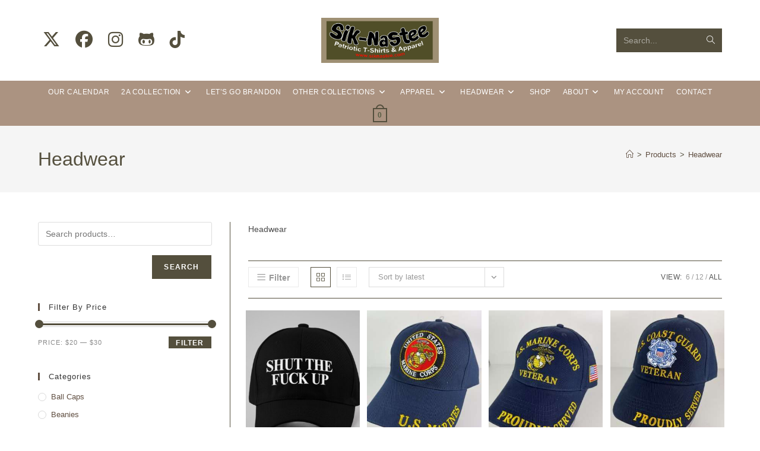

--- FILE ---
content_type: text/html; charset=UTF-8
request_url: https://siknastee.com/product-category/headwear/?products-per-page=all
body_size: 23550
content:
<!DOCTYPE html>
<html class="html" lang="en-US" prefix="og: https://ogp.me/ns#">
<head>
	<meta charset="UTF-8">
	<link rel="profile" href="https://gmpg.org/xfn/11">

		<style>img:is([sizes="auto" i], [sizes^="auto," i]) { contain-intrinsic-size: 3000px 1500px }</style>
	<meta name="viewport" content="width=device-width, initial-scale=1">
<!-- Search Engine Optimization by Rank Math - https://rankmath.com/ -->
<title>Headwear - Sik-Nastee Apparel Co.</title>
<meta name="description" content="Headwear"/>
<meta name="robots" content="index, follow, max-snippet:-1, max-video-preview:-1, max-image-preview:large"/>
<link rel="canonical" href="https://siknastee.com/product-category/headwear/" />
<link rel="next" href="https://siknastee.com/product-category/headwear/page/2/" />
<meta property="og:locale" content="en_US" />
<meta property="og:type" content="article" />
<meta property="og:title" content="Headwear - Sik-Nastee Apparel Co." />
<meta property="og:description" content="Headwear" />
<meta property="og:url" content="https://siknastee.com/product-category/headwear/" />
<meta property="og:site_name" content="Sik-Nastee Apparel Co." />
<meta name="twitter:card" content="summary_large_image" />
<meta name="twitter:title" content="Headwear - Sik-Nastee Apparel Co." />
<meta name="twitter:description" content="Headwear" />
<script type="application/ld+json" class="rank-math-schema">{"@context":"https://schema.org","@graph":[{"@type":"Organization","@id":"https://siknastee.com/#organization","name":"Sik-Nastee Apparel Co.","url":"https://siknastee.com","logo":{"@type":"ImageObject","@id":"https://siknastee.com/#logo","url":"https://siknastee.com/wp-content/uploads/2022/01/cropped-SikNastee-Website-Header-Image_v3.png","contentUrl":"https://siknastee.com/wp-content/uploads/2022/01/cropped-SikNastee-Website-Header-Image_v3.png","caption":"Sik-Nastee Apparel Co.","inLanguage":"en-US","width":"521","height":"200"}},{"@type":"WebSite","@id":"https://siknastee.com/#website","url":"https://siknastee.com","name":"Sik-Nastee Apparel Co.","publisher":{"@id":"https://siknastee.com/#organization"},"inLanguage":"en-US"},{"@type":"CollectionPage","@id":"https://siknastee.com/product-category/headwear/#webpage","url":"https://siknastee.com/product-category/headwear/","name":"Headwear - Sik-Nastee Apparel Co.","isPartOf":{"@id":"https://siknastee.com/#website"},"inLanguage":"en-US"},{"@context":"https://schema.org/","@graph":[{"@type":"Product","name":"Shut the Fuck Up Hat - Sik-Nastee Apparel Co.","url":"https://siknastee.com/product/shut-the-fuck-up-hat/","@id":"https://siknastee.com/product/shut-the-fuck-up-hat/","description":"Shut the Fuck Up Hat"},{"@type":"Product","name":"USMC Hat - Sik-Nastee Apparel Co.","url":"https://siknastee.com/product/usmc-hat/","@id":"https://siknastee.com/product/usmc-hat/","description":"USMC Hat"},{"@type":"Product","name":"USMC Vet Hat - Sik-Nastee Apparel Co.","url":"https://siknastee.com/product/usmc-vet-hat/","@id":"https://siknastee.com/product/usmc-vet-hat/","description":"USMC Vet Hat"},{"@type":"Product","name":"US Coast Guard Vet Hat - Sik-Nastee Apparel Co.","url":"https://siknastee.com/product/us-coast-guard-vet-hat/","@id":"https://siknastee.com/product/us-coast-guard-vet-hat/","description":"US Coast Guard Vet Hat"},{"@type":"Product","name":"US Coast Guard Ret Hat - Sik-Nastee Apparel Co.","url":"https://siknastee.com/product/us-coast-guard-ret-hat/","@id":"https://siknastee.com/product/us-coast-guard-ret-hat/","description":"US Coast Guard Ret Hat"},{"@type":"Product","name":"US Coast Guard Hat - Sik-Nastee Apparel Co.","url":"https://siknastee.com/product/us-coast-guard-hat/","@id":"https://siknastee.com/product/us-coast-guard-hat/","description":"US Coast Guard Hat"},{"@type":"Product","name":"USA Military Veteran Hat - Sik-Nastee Apparel Co.","url":"https://siknastee.com/product/usa-military-veteran-hat/","@id":"https://siknastee.com/product/usa-military-veteran-hat/","description":"USA Military Veteran Hat"},{"@type":"Product","name":"USA Eagle Hat - Sik-Nastee Apparel Co.","url":"https://siknastee.com/product/usa-eagle-hat/","@id":"https://siknastee.com/product/usa-eagle-hat/","description":"USA Eagle Hat"},{"@type":"Product","name":"USA Woman Vet Hat - Sik-Nastee Apparel Co.","url":"https://siknastee.com/product/usa-woman-vet-hat/","@id":"https://siknastee.com/product/usa-woman-vet-hat/","description":"USA Woman Vet Hat"},{"@type":"Product","name":"Gadsden Flag Hat Black - Sik-Nastee Apparel Co.","url":"https://siknastee.com/product/gadsden-flag-hat-black/","@id":"https://siknastee.com/product/gadsden-flag-hat-black/","description":"Gadsden Flag Hat Black The Gadsden Flag is named after politician Christopher Gadsden (1724\u20131805), who designed it in 1775 during the American Revolution. It was used by the Continental Marines as an early flag for their military branch."},{"@type":"Product","name":"Red Lives Matter Beanie - Sik-Nastee Apparel Co.","url":"https://siknastee.com/product/red-lives-matter-beanie/","@id":"https://siknastee.com/product/red-lives-matter-beanie/","description":"Red Lives Matter Beanie The perfect beanie has arrived! This embroidered beauty has a snug fit that ensures you're going to feel cozy and warm whatever you're doing."},{"@type":"Product","name":"Blue Lives Matter Pom-Pom Beanie - Sik-Nastee Apparel Co.","url":"https://siknastee.com/product/blue-lives-matter-pom-pom-beanie/","@id":"https://siknastee.com/product/blue-lives-matter-pom-pom-beanie/","description":"Blue Lives Matter Pom-Pom Beanie Expand your wardrobe with a classic embroidered beanie. Finished with a pom-pom on top, it offers tons of warmth and comfort and is destined to find its way into all your favorite cold-weather looks."}]}]}</script>
<!-- /Rank Math WordPress SEO plugin -->

<link rel='dns-prefetch' href='//static.addtoany.com' />
<link rel='dns-prefetch' href='//www.googletagmanager.com' />
<link rel="alternate" type="application/rss+xml" title="Sik-Nastee Apparel Co. &raquo; Feed" href="https://siknastee.com/feed/" />
<link rel="alternate" type="application/rss+xml" title="Sik-Nastee Apparel Co. &raquo; Comments Feed" href="https://siknastee.com/comments/feed/" />
<link rel="alternate" type="application/rss+xml" title="Sik-Nastee Apparel Co. &raquo; Headwear Category Feed" href="https://siknastee.com/product-category/headwear/feed/" />
<link rel='stylesheet' id='font-awesome-5-all-css' href='https://siknastee.com/wp-content/plugins/elementor/assets/lib/font-awesome/css/all.min.css?ver=3.34.1' media='all' />
<link rel='stylesheet' id='font-awesome-4-shim-css' href='https://siknastee.com/wp-content/plugins/elementor/assets/lib/font-awesome/css/v4-shims.min.css?ver=3.34.1' media='all' />
<link rel='stylesheet' id='wp-block-library-css' href='https://siknastee.com/wp-includes/css/dist/block-library/style.min.css?ver=6.8.3' media='all' />
<style id='wp-block-library-theme-inline-css'>
.wp-block-audio :where(figcaption){color:#555;font-size:13px;text-align:center}.is-dark-theme .wp-block-audio :where(figcaption){color:#ffffffa6}.wp-block-audio{margin:0 0 1em}.wp-block-code{border:1px solid #ccc;border-radius:4px;font-family:Menlo,Consolas,monaco,monospace;padding:.8em 1em}.wp-block-embed :where(figcaption){color:#555;font-size:13px;text-align:center}.is-dark-theme .wp-block-embed :where(figcaption){color:#ffffffa6}.wp-block-embed{margin:0 0 1em}.blocks-gallery-caption{color:#555;font-size:13px;text-align:center}.is-dark-theme .blocks-gallery-caption{color:#ffffffa6}:root :where(.wp-block-image figcaption){color:#555;font-size:13px;text-align:center}.is-dark-theme :root :where(.wp-block-image figcaption){color:#ffffffa6}.wp-block-image{margin:0 0 1em}.wp-block-pullquote{border-bottom:4px solid;border-top:4px solid;color:currentColor;margin-bottom:1.75em}.wp-block-pullquote cite,.wp-block-pullquote footer,.wp-block-pullquote__citation{color:currentColor;font-size:.8125em;font-style:normal;text-transform:uppercase}.wp-block-quote{border-left:.25em solid;margin:0 0 1.75em;padding-left:1em}.wp-block-quote cite,.wp-block-quote footer{color:currentColor;font-size:.8125em;font-style:normal;position:relative}.wp-block-quote:where(.has-text-align-right){border-left:none;border-right:.25em solid;padding-left:0;padding-right:1em}.wp-block-quote:where(.has-text-align-center){border:none;padding-left:0}.wp-block-quote.is-large,.wp-block-quote.is-style-large,.wp-block-quote:where(.is-style-plain){border:none}.wp-block-search .wp-block-search__label{font-weight:700}.wp-block-search__button{border:1px solid #ccc;padding:.375em .625em}:where(.wp-block-group.has-background){padding:1.25em 2.375em}.wp-block-separator.has-css-opacity{opacity:.4}.wp-block-separator{border:none;border-bottom:2px solid;margin-left:auto;margin-right:auto}.wp-block-separator.has-alpha-channel-opacity{opacity:1}.wp-block-separator:not(.is-style-wide):not(.is-style-dots){width:100px}.wp-block-separator.has-background:not(.is-style-dots){border-bottom:none;height:1px}.wp-block-separator.has-background:not(.is-style-wide):not(.is-style-dots){height:2px}.wp-block-table{margin:0 0 1em}.wp-block-table td,.wp-block-table th{word-break:normal}.wp-block-table :where(figcaption){color:#555;font-size:13px;text-align:center}.is-dark-theme .wp-block-table :where(figcaption){color:#ffffffa6}.wp-block-video :where(figcaption){color:#555;font-size:13px;text-align:center}.is-dark-theme .wp-block-video :where(figcaption){color:#ffffffa6}.wp-block-video{margin:0 0 1em}:root :where(.wp-block-template-part.has-background){margin-bottom:0;margin-top:0;padding:1.25em 2.375em}
</style>
<style id='classic-theme-styles-inline-css'>
/*! This file is auto-generated */
.wp-block-button__link{color:#fff;background-color:#32373c;border-radius:9999px;box-shadow:none;text-decoration:none;padding:calc(.667em + 2px) calc(1.333em + 2px);font-size:1.125em}.wp-block-file__button{background:#32373c;color:#fff;text-decoration:none}
</style>
<style id='global-styles-inline-css'>
:root{--wp--preset--aspect-ratio--square: 1;--wp--preset--aspect-ratio--4-3: 4/3;--wp--preset--aspect-ratio--3-4: 3/4;--wp--preset--aspect-ratio--3-2: 3/2;--wp--preset--aspect-ratio--2-3: 2/3;--wp--preset--aspect-ratio--16-9: 16/9;--wp--preset--aspect-ratio--9-16: 9/16;--wp--preset--color--black: #000000;--wp--preset--color--cyan-bluish-gray: #abb8c3;--wp--preset--color--white: #ffffff;--wp--preset--color--pale-pink: #f78da7;--wp--preset--color--vivid-red: #cf2e2e;--wp--preset--color--luminous-vivid-orange: #ff6900;--wp--preset--color--luminous-vivid-amber: #fcb900;--wp--preset--color--light-green-cyan: #7bdcb5;--wp--preset--color--vivid-green-cyan: #00d084;--wp--preset--color--pale-cyan-blue: #8ed1fc;--wp--preset--color--vivid-cyan-blue: #0693e3;--wp--preset--color--vivid-purple: #9b51e0;--wp--preset--gradient--vivid-cyan-blue-to-vivid-purple: linear-gradient(135deg,rgba(6,147,227,1) 0%,rgb(155,81,224) 100%);--wp--preset--gradient--light-green-cyan-to-vivid-green-cyan: linear-gradient(135deg,rgb(122,220,180) 0%,rgb(0,208,130) 100%);--wp--preset--gradient--luminous-vivid-amber-to-luminous-vivid-orange: linear-gradient(135deg,rgba(252,185,0,1) 0%,rgba(255,105,0,1) 100%);--wp--preset--gradient--luminous-vivid-orange-to-vivid-red: linear-gradient(135deg,rgba(255,105,0,1) 0%,rgb(207,46,46) 100%);--wp--preset--gradient--very-light-gray-to-cyan-bluish-gray: linear-gradient(135deg,rgb(238,238,238) 0%,rgb(169,184,195) 100%);--wp--preset--gradient--cool-to-warm-spectrum: linear-gradient(135deg,rgb(74,234,220) 0%,rgb(151,120,209) 20%,rgb(207,42,186) 40%,rgb(238,44,130) 60%,rgb(251,105,98) 80%,rgb(254,248,76) 100%);--wp--preset--gradient--blush-light-purple: linear-gradient(135deg,rgb(255,206,236) 0%,rgb(152,150,240) 100%);--wp--preset--gradient--blush-bordeaux: linear-gradient(135deg,rgb(254,205,165) 0%,rgb(254,45,45) 50%,rgb(107,0,62) 100%);--wp--preset--gradient--luminous-dusk: linear-gradient(135deg,rgb(255,203,112) 0%,rgb(199,81,192) 50%,rgb(65,88,208) 100%);--wp--preset--gradient--pale-ocean: linear-gradient(135deg,rgb(255,245,203) 0%,rgb(182,227,212) 50%,rgb(51,167,181) 100%);--wp--preset--gradient--electric-grass: linear-gradient(135deg,rgb(202,248,128) 0%,rgb(113,206,126) 100%);--wp--preset--gradient--midnight: linear-gradient(135deg,rgb(2,3,129) 0%,rgb(40,116,252) 100%);--wp--preset--font-size--small: 13px;--wp--preset--font-size--medium: 20px;--wp--preset--font-size--large: 36px;--wp--preset--font-size--x-large: 42px;--wp--preset--spacing--20: 0.44rem;--wp--preset--spacing--30: 0.67rem;--wp--preset--spacing--40: 1rem;--wp--preset--spacing--50: 1.5rem;--wp--preset--spacing--60: 2.25rem;--wp--preset--spacing--70: 3.38rem;--wp--preset--spacing--80: 5.06rem;--wp--preset--shadow--natural: 6px 6px 9px rgba(0, 0, 0, 0.2);--wp--preset--shadow--deep: 12px 12px 50px rgba(0, 0, 0, 0.4);--wp--preset--shadow--sharp: 6px 6px 0px rgba(0, 0, 0, 0.2);--wp--preset--shadow--outlined: 6px 6px 0px -3px rgba(255, 255, 255, 1), 6px 6px rgba(0, 0, 0, 1);--wp--preset--shadow--crisp: 6px 6px 0px rgba(0, 0, 0, 1);}:where(.is-layout-flex){gap: 0.5em;}:where(.is-layout-grid){gap: 0.5em;}body .is-layout-flex{display: flex;}.is-layout-flex{flex-wrap: wrap;align-items: center;}.is-layout-flex > :is(*, div){margin: 0;}body .is-layout-grid{display: grid;}.is-layout-grid > :is(*, div){margin: 0;}:where(.wp-block-columns.is-layout-flex){gap: 2em;}:where(.wp-block-columns.is-layout-grid){gap: 2em;}:where(.wp-block-post-template.is-layout-flex){gap: 1.25em;}:where(.wp-block-post-template.is-layout-grid){gap: 1.25em;}.has-black-color{color: var(--wp--preset--color--black) !important;}.has-cyan-bluish-gray-color{color: var(--wp--preset--color--cyan-bluish-gray) !important;}.has-white-color{color: var(--wp--preset--color--white) !important;}.has-pale-pink-color{color: var(--wp--preset--color--pale-pink) !important;}.has-vivid-red-color{color: var(--wp--preset--color--vivid-red) !important;}.has-luminous-vivid-orange-color{color: var(--wp--preset--color--luminous-vivid-orange) !important;}.has-luminous-vivid-amber-color{color: var(--wp--preset--color--luminous-vivid-amber) !important;}.has-light-green-cyan-color{color: var(--wp--preset--color--light-green-cyan) !important;}.has-vivid-green-cyan-color{color: var(--wp--preset--color--vivid-green-cyan) !important;}.has-pale-cyan-blue-color{color: var(--wp--preset--color--pale-cyan-blue) !important;}.has-vivid-cyan-blue-color{color: var(--wp--preset--color--vivid-cyan-blue) !important;}.has-vivid-purple-color{color: var(--wp--preset--color--vivid-purple) !important;}.has-black-background-color{background-color: var(--wp--preset--color--black) !important;}.has-cyan-bluish-gray-background-color{background-color: var(--wp--preset--color--cyan-bluish-gray) !important;}.has-white-background-color{background-color: var(--wp--preset--color--white) !important;}.has-pale-pink-background-color{background-color: var(--wp--preset--color--pale-pink) !important;}.has-vivid-red-background-color{background-color: var(--wp--preset--color--vivid-red) !important;}.has-luminous-vivid-orange-background-color{background-color: var(--wp--preset--color--luminous-vivid-orange) !important;}.has-luminous-vivid-amber-background-color{background-color: var(--wp--preset--color--luminous-vivid-amber) !important;}.has-light-green-cyan-background-color{background-color: var(--wp--preset--color--light-green-cyan) !important;}.has-vivid-green-cyan-background-color{background-color: var(--wp--preset--color--vivid-green-cyan) !important;}.has-pale-cyan-blue-background-color{background-color: var(--wp--preset--color--pale-cyan-blue) !important;}.has-vivid-cyan-blue-background-color{background-color: var(--wp--preset--color--vivid-cyan-blue) !important;}.has-vivid-purple-background-color{background-color: var(--wp--preset--color--vivid-purple) !important;}.has-black-border-color{border-color: var(--wp--preset--color--black) !important;}.has-cyan-bluish-gray-border-color{border-color: var(--wp--preset--color--cyan-bluish-gray) !important;}.has-white-border-color{border-color: var(--wp--preset--color--white) !important;}.has-pale-pink-border-color{border-color: var(--wp--preset--color--pale-pink) !important;}.has-vivid-red-border-color{border-color: var(--wp--preset--color--vivid-red) !important;}.has-luminous-vivid-orange-border-color{border-color: var(--wp--preset--color--luminous-vivid-orange) !important;}.has-luminous-vivid-amber-border-color{border-color: var(--wp--preset--color--luminous-vivid-amber) !important;}.has-light-green-cyan-border-color{border-color: var(--wp--preset--color--light-green-cyan) !important;}.has-vivid-green-cyan-border-color{border-color: var(--wp--preset--color--vivid-green-cyan) !important;}.has-pale-cyan-blue-border-color{border-color: var(--wp--preset--color--pale-cyan-blue) !important;}.has-vivid-cyan-blue-border-color{border-color: var(--wp--preset--color--vivid-cyan-blue) !important;}.has-vivid-purple-border-color{border-color: var(--wp--preset--color--vivid-purple) !important;}.has-vivid-cyan-blue-to-vivid-purple-gradient-background{background: var(--wp--preset--gradient--vivid-cyan-blue-to-vivid-purple) !important;}.has-light-green-cyan-to-vivid-green-cyan-gradient-background{background: var(--wp--preset--gradient--light-green-cyan-to-vivid-green-cyan) !important;}.has-luminous-vivid-amber-to-luminous-vivid-orange-gradient-background{background: var(--wp--preset--gradient--luminous-vivid-amber-to-luminous-vivid-orange) !important;}.has-luminous-vivid-orange-to-vivid-red-gradient-background{background: var(--wp--preset--gradient--luminous-vivid-orange-to-vivid-red) !important;}.has-very-light-gray-to-cyan-bluish-gray-gradient-background{background: var(--wp--preset--gradient--very-light-gray-to-cyan-bluish-gray) !important;}.has-cool-to-warm-spectrum-gradient-background{background: var(--wp--preset--gradient--cool-to-warm-spectrum) !important;}.has-blush-light-purple-gradient-background{background: var(--wp--preset--gradient--blush-light-purple) !important;}.has-blush-bordeaux-gradient-background{background: var(--wp--preset--gradient--blush-bordeaux) !important;}.has-luminous-dusk-gradient-background{background: var(--wp--preset--gradient--luminous-dusk) !important;}.has-pale-ocean-gradient-background{background: var(--wp--preset--gradient--pale-ocean) !important;}.has-electric-grass-gradient-background{background: var(--wp--preset--gradient--electric-grass) !important;}.has-midnight-gradient-background{background: var(--wp--preset--gradient--midnight) !important;}.has-small-font-size{font-size: var(--wp--preset--font-size--small) !important;}.has-medium-font-size{font-size: var(--wp--preset--font-size--medium) !important;}.has-large-font-size{font-size: var(--wp--preset--font-size--large) !important;}.has-x-large-font-size{font-size: var(--wp--preset--font-size--x-large) !important;}
:where(.wp-block-post-template.is-layout-flex){gap: 1.25em;}:where(.wp-block-post-template.is-layout-grid){gap: 1.25em;}
:where(.wp-block-columns.is-layout-flex){gap: 2em;}:where(.wp-block-columns.is-layout-grid){gap: 2em;}
:root :where(.wp-block-pullquote){font-size: 1.5em;line-height: 1.6;}
</style>
<link rel='stylesheet' id='wcz-frontend-css' href='https://siknastee.com/wp-content/plugins/woocustomizer/assets/css/frontend.css?ver=2.6.3' media='all' />
<link rel='stylesheet' id='share_woo-frontend-stylesheet-css' href='https://siknastee.com/wp-content/plugins/shareable-products-for-woocommerce/assets/css/front_style.css?ver=1' media='' />
<link rel='stylesheet' id='share_woo-bootstrap-stylesheet-css' href='https://siknastee.com/wp-content/plugins/shareable-products-for-woocommerce/assets/css/bootstrap.css?ver=1' media='' />
<style id='woocommerce-inline-inline-css'>
.woocommerce form .form-row .required { visibility: visible; }
</style>
<link rel='stylesheet' id='wp-components-css' href='https://siknastee.com/wp-includes/css/dist/components/style.min.css?ver=6.8.3' media='all' />
<link rel='stylesheet' id='godaddy-styles-css' href='https://siknastee.com/wp-content/mu-plugins/vendor/wpex/godaddy-launch/includes/Dependencies/GoDaddy/Styles/build/latest.css?ver=2.0.2' media='all' />
<link rel='stylesheet' id='cute-alert-css' href='https://siknastee.com/wp-content/plugins/metform/public/assets/lib/cute-alert/style.css?ver=4.1.2' media='all' />
<link rel='stylesheet' id='text-editor-style-css' href='https://siknastee.com/wp-content/plugins/metform/public/assets/css/text-editor.css?ver=4.1.2' media='all' />
<link rel='stylesheet' id='oceanwp-woo-mini-cart-css' href='https://siknastee.com/wp-content/themes/oceanwp/assets/css/woo/woo-mini-cart.min.css?ver=6.8.3' media='all' />
<link rel='stylesheet' id='font-awesome-css' href='https://siknastee.com/wp-content/themes/oceanwp/assets/fonts/fontawesome/css/all.min.css?ver=6.7.2' media='all' />
<link rel='stylesheet' id='simple-line-icons-css' href='https://siknastee.com/wp-content/themes/oceanwp/assets/css/third/simple-line-icons.min.css?ver=2.4.0' media='all' />
<link rel='stylesheet' id='oceanwp-style-css' href='https://siknastee.com/wp-content/themes/oceanwp/assets/css/style.min.css?ver=4.1.4' media='all' />
<style id='wcz-customizer-custom-css-inline-css'>
body.wcz-btns.wcz-woocommerce ul.products li.product a.button,
					body.wcz-btns.wcz-woocommerce .related.products ul.products li.product a.button,
					body.wcz-btns.wcz-woocommerce.single-product div.product form.cart .button,
					body.wcz-btns.wcz-woocommerce.single-product .woocommerce-Reviews form.comment-form input.submit,
                    body.wcz-btns.wcz-woocommerce.wcz-wooblocks ul.wc-block-grid__products li.wc-block-grid__product .add_to_cart_button{background-color:#555c43 !important;color:#FFFFFF !important;text-shadow:none;}body.wcz-btns.wcz-woocommerce ul.products li.product a.button:hover,
					body.wcz-btns.wcz-woocommerce .related.products ul.products li.product a.button:hover,
					body.wcz-btns.wcz-woocommerce.single-product div.product form.cart .button:hover,
					body.wcz-btns.wcz-woocommerce.single-product .woocommerce-Reviews form.comment-form input.submit:hover,
                    body.wcz-btns.wcz-woocommerce.wcz-wooblocks ul.wc-block-grid__products li.wc-block-grid__product .add_to_cart_button:hover{background-color:#92989f !important;color:#000000 !important;}body.wcz-btns.wcz-woocommerce ul.products li.product a.button,
					body.wcz-btns.wcz-woocommerce .related.products ul.products li.product a.button,
                    body.wcz-btns.wcz-woocommerce.single-product div.product form.cart .button,
                    body.wcz-btns.wcz-woocommerce.wcz-wooblocks ul.wc-block-grid__products li.wc-block-grid__product .add_to_cart_button{border-radius:24px !important;}body.single.single-product.wcz-woocommerce .summary form.cart button.single_add_to_cart_button,
					body.single-product .wcz-sticky-addtocart a.wcz-sticky-addtocart-button{background-color:#555c43 !important;color:#FFFFFF !important;text-shadow:none;}body.single.single-product.wcz-woocommerce .summary form.cart button.single_add_to_cart_button:hover,
					body.single-product .wcz-sticky-addtocart a.wcz-sticky-addtocart-button:hover{background-color:#92989f !important;color:#000000 !important;}body.wcz-edit-sale.woocommerce ul.products li.product span.onsale,
					body.wcz-edit-sale.single-product span.onsale,
					.woocommerce span.wcz-ajaxsearch-result-sale,
                    body.wcz-edit-sale .wcz-popup span.onsale,
                    body.wcz-edit-sale.wcz-wooblocks ul.wc-block-grid__products li.wc-block-grid__product .wc-block-grid__product-onsale{background-color:#bf0d3e !important;color:#FFFFFF !important;text-shadow:none !important;}body.wcz-edit-sale.woocommerce ul.products li.product span.onsale,
					body.wcz-edit-sale.single-product span.onsale,
                    body.wcz-edit-sale .wcz-popup span.onsale,
                    body.wcz-edit-sale.wcz-wooblocks ul.wc-block-grid__products li.wc-block-grid__product .wc-block-grid__product-onsale{border-radius:5px !important;}body.single-product .product_meta .sku_wrapper{display:none !important;}body.single-product .product_meta .posted_in{display:none !important;}body.single-product .product_meta .tagged_as{display:none !important;}body.single-product a.wcz-continue{margin-bottom:20px;}body.single-product.wcz-woocommerce div.product .product_title{color:#604f42 !important;}a.button.wcz-continue:hover{background-color:#92989f;color:#000000;}body.woocommerce-cart a.button.wcz-bts-btn{background-color:#555c43 !important;color:#FFFFFF !important;}body.woocommerce-cart a.button.wcz-bts-btn:hover{background-color:#92989f !important;color:#000000 !important;}body.woocommerce-cart .woocommerce-cart-form .coupon button.button,
					body.woocommerce-cart .woocommerce-cart-form .actions button.button{background-color:#ab9381 !important;color:#000000 !important;}body.woocommerce-cart .woocommerce-cart-form .coupon button.button:hover,
					body.woocommerce-cart .woocommerce-cart-form .actions button.button:hover{background-color:#92989f !important;color:#000000 !important;}body.woocommerce-cart .wc-proceed-to-checkout a.button.checkout-button{padding:25px 50px;background-color:#ab9381 !important;color:#000000 !important;}body.woocommerce-cart .wc-proceed-to-checkout a.button.checkout-button:hover{background-color:#92989f !important;color:#000000 !important;}body.woocommerce-checkout #payment button#place_order{background-color:#544f3d !important;color:#FFFFFF !important;}body.woocommerce-checkout #payment button#place_order:hover{background-color:#92989f !important;color:#000000 !important;}.woocommerce-page.woocommerce-checkout #customer_details h3,
					.woocommerce.woocommerce-checkout #customer_details h3,
					.woocommerce-page.woocommerce-checkout form #order_review_heading,
					.woocommerce.woocommerce-checkout form #order_review_heading{color:#544f3d !important;}tr.wcz-discamount{background-color:#544f3d;color:#FFFFFF;}
</style>
<link rel='stylesheet' id='oceanwp-woocommerce-css' href='https://siknastee.com/wp-content/themes/oceanwp/assets/css/woo/woocommerce.min.css?ver=6.8.3' media='all' />
<link rel='stylesheet' id='oceanwp-woo-star-font-css' href='https://siknastee.com/wp-content/themes/oceanwp/assets/css/woo/woo-star-font.min.css?ver=6.8.3' media='all' />
<link rel='stylesheet' id='oceanwp-woo-hover-style-css' href='https://siknastee.com/wp-content/themes/oceanwp/assets/css/woo/hover-style.min.css?ver=6.8.3' media='all' />
<link rel='stylesheet' id='oceanwp-woo-quick-view-css' href='https://siknastee.com/wp-content/themes/oceanwp/assets/css/woo/woo-quick-view.min.css?ver=6.8.3' media='all' />
<link rel='stylesheet' id='elementor-frontend-css' href='https://siknastee.com/wp-content/plugins/elementor/assets/css/frontend.min.css?ver=3.34.1' media='all' />
<link rel='stylesheet' id='eael-general-css' href='https://siknastee.com/wp-content/plugins/essential-addons-for-elementor-lite/assets/front-end/css/view/general.min.css?ver=6.5.7' media='all' />
<link rel='stylesheet' id='oe-widgets-style-css' href='https://siknastee.com/wp-content/plugins/ocean-extra/assets/css/widgets.css?ver=6.8.3' media='all' />
<script type="text/template" id="tmpl-variation-template">
	<div class="woocommerce-variation-description">{{{ data.variation.variation_description }}}</div>
	<div class="woocommerce-variation-price">{{{ data.variation.price_html }}}</div>
	<div class="woocommerce-variation-availability">{{{ data.variation.availability_html }}}</div>
</script>
<script type="text/template" id="tmpl-unavailable-variation-template">
	<p role="alert">Sorry, this product is unavailable. Please choose a different combination.</p>
</script>
<script src="https://siknastee.com/wp-content/plugins/elementor/assets/lib/font-awesome/js/v4-shims.min.js?ver=3.34.1" id="font-awesome-4-shim-js"></script>
<script id="jquery-core-js-extra">
var pp = {"ajax_url":"https:\/\/siknastee.com\/wp-admin\/admin-ajax.php"};
</script>
<script src="https://siknastee.com/wp-includes/js/jquery/jquery.min.js?ver=3.7.1" id="jquery-core-js"></script>
<script src="https://siknastee.com/wp-includes/js/jquery/jquery-migrate.min.js?ver=3.4.1" id="jquery-migrate-js"></script>
<script src="//static.addtoany.com/menu/page.js?ver=1" id="share_woo-addtoany-script-js"></script>
<script src="https://siknastee.com/wp-content/plugins/shareable-products-for-woocommerce/assets/js/script.js?ver=1" id="share_woo-frontend-script-js"></script>
<script src="https://siknastee.com/wp-content/plugins/woocommerce/assets/js/jquery-blockui/jquery.blockUI.min.js?ver=2.7.0-wc.10.4.3" id="wc-jquery-blockui-js" defer data-wp-strategy="defer"></script>
<script id="wc-add-to-cart-js-extra">
var wc_add_to_cart_params = {"ajax_url":"\/wp-admin\/admin-ajax.php","wc_ajax_url":"\/?wc-ajax=%%endpoint%%","i18n_view_cart":"View cart","cart_url":"https:\/\/siknastee.com\/cart\/","is_cart":"","cart_redirect_after_add":"no"};
</script>
<script src="https://siknastee.com/wp-content/plugins/woocommerce/assets/js/frontend/add-to-cart.min.js?ver=10.4.3" id="wc-add-to-cart-js" defer data-wp-strategy="defer"></script>
<script src="https://siknastee.com/wp-content/plugins/woocommerce/assets/js/js-cookie/js.cookie.min.js?ver=2.1.4-wc.10.4.3" id="wc-js-cookie-js" defer data-wp-strategy="defer"></script>
<script id="woocommerce-js-extra">
var woocommerce_params = {"ajax_url":"\/wp-admin\/admin-ajax.php","wc_ajax_url":"\/?wc-ajax=%%endpoint%%","i18n_password_show":"Show password","i18n_password_hide":"Hide password"};
</script>
<script src="https://siknastee.com/wp-content/plugins/woocommerce/assets/js/frontend/woocommerce.min.js?ver=10.4.3" id="woocommerce-js" defer data-wp-strategy="defer"></script>

<!-- Google tag (gtag.js) snippet added by Site Kit -->
<!-- Google Analytics snippet added by Site Kit -->
<script src="https://www.googletagmanager.com/gtag/js?id=G-DJ6NTFH4R3" id="google_gtagjs-js" async></script>
<script id="google_gtagjs-js-after">
window.dataLayer = window.dataLayer || [];function gtag(){dataLayer.push(arguments);}
gtag("set","linker",{"domains":["siknastee.com"]});
gtag("js", new Date());
gtag("set", "developer_id.dZTNiMT", true);
gtag("config", "G-DJ6NTFH4R3");
</script>
<script src="https://siknastee.com/wp-includes/js/underscore.min.js?ver=1.13.7" id="underscore-js"></script>
<script id="wp-util-js-extra">
var _wpUtilSettings = {"ajax":{"url":"\/wp-admin\/admin-ajax.php"}};
</script>
<script src="https://siknastee.com/wp-includes/js/wp-util.min.js?ver=6.8.3" id="wp-util-js"></script>
<script id="wc-add-to-cart-variation-js-extra">
var wc_add_to_cart_variation_params = {"wc_ajax_url":"\/?wc-ajax=%%endpoint%%","i18n_no_matching_variations_text":"Sorry, no products matched your selection. Please choose a different combination.","i18n_make_a_selection_text":"Please select some product options before adding this product to your cart.","i18n_unavailable_text":"Sorry, this product is unavailable. Please choose a different combination.","i18n_reset_alert_text":"Your selection has been reset. Please select some product options before adding this product to your cart."};
</script>
<script src="https://siknastee.com/wp-content/plugins/woocommerce/assets/js/frontend/add-to-cart-variation.min.js?ver=10.4.3" id="wc-add-to-cart-variation-js" defer data-wp-strategy="defer"></script>
<script src="https://siknastee.com/wp-content/plugins/woocommerce/assets/js/flexslider/jquery.flexslider.min.js?ver=2.7.2-wc.10.4.3" id="wc-flexslider-js" defer data-wp-strategy="defer"></script>
<script id="wc-cart-fragments-js-extra">
var wc_cart_fragments_params = {"ajax_url":"\/wp-admin\/admin-ajax.php","wc_ajax_url":"\/?wc-ajax=%%endpoint%%","cart_hash_key":"wc_cart_hash_47a85f6fbfb35d7926eae844bf1f67bb","fragment_name":"wc_fragments_47a85f6fbfb35d7926eae844bf1f67bb","request_timeout":"5000"};
</script>
<script src="https://siknastee.com/wp-content/plugins/woocommerce/assets/js/frontend/cart-fragments.min.js?ver=10.4.3" id="wc-cart-fragments-js" defer data-wp-strategy="defer"></script>
<link rel="https://api.w.org/" href="https://siknastee.com/wp-json/" /><link rel="alternate" title="JSON" type="application/json" href="https://siknastee.com/wp-json/wp/v2/product_cat/433" /><link rel="EditURI" type="application/rsd+xml" title="RSD" href="https://siknastee.com/xmlrpc.php?rsd" />
<meta name="generator" content="Site Kit by Google 1.170.0" /><meta name="google-site-verification" content="xikREnz1BR8yT8zhvztFTcdQTr146nbXjGcmSdLAcqo" />
<!-- Global site tag (gtag.js) - Google Analytics -->
<script async src="https://www.googletagmanager.com/gtag/js?id=G-DJ6NTFH4R3"></script>
<script>
  window.dataLayer = window.dataLayer || [];
  function gtag(){dataLayer.push(arguments);}
  gtag('js', new Date());

  gtag('config', 'G-DJ6NTFH4R3');
</script>	<noscript><style>.woocommerce-product-gallery{ opacity: 1 !important; }</style></noscript>
	<meta name="generator" content="Elementor 3.34.1; features: additional_custom_breakpoints; settings: css_print_method-external, google_font-enabled, font_display-auto">
			<style>
				.e-con.e-parent:nth-of-type(n+4):not(.e-lazyloaded):not(.e-no-lazyload),
				.e-con.e-parent:nth-of-type(n+4):not(.e-lazyloaded):not(.e-no-lazyload) * {
					background-image: none !important;
				}
				@media screen and (max-height: 1024px) {
					.e-con.e-parent:nth-of-type(n+3):not(.e-lazyloaded):not(.e-no-lazyload),
					.e-con.e-parent:nth-of-type(n+3):not(.e-lazyloaded):not(.e-no-lazyload) * {
						background-image: none !important;
					}
				}
				@media screen and (max-height: 640px) {
					.e-con.e-parent:nth-of-type(n+2):not(.e-lazyloaded):not(.e-no-lazyload),
					.e-con.e-parent:nth-of-type(n+2):not(.e-lazyloaded):not(.e-no-lazyload) * {
						background-image: none !important;
					}
				}
			</style>
			<link rel="icon" href="https://siknastee.com/wp-content/uploads/2022/01/Sik-Nastee-Apparel-Flavcon.png" sizes="32x32" />
<link rel="icon" href="https://siknastee.com/wp-content/uploads/2022/01/Sik-Nastee-Apparel-Flavcon.png" sizes="192x192" />
<link rel="apple-touch-icon" href="https://siknastee.com/wp-content/uploads/2022/01/Sik-Nastee-Apparel-Flavcon.png" />
<meta name="msapplication-TileImage" content="https://siknastee.com/wp-content/uploads/2022/01/Sik-Nastee-Apparel-Flavcon.png" />
		<style id="wp-custom-css">
			/** Start Block Kit CSS:141-3-1d55f1e76be9fb1a8d9de88accbe962f **/.envato-kit-138-bracket .elementor-widget-container >*:before{content:"[";color:#ffab00;display:inline-block;margin-right:4px;line-height:1em;position:relative;top:-1px}.envato-kit-138-bracket .elementor-widget-container >*:after{content:"]";color:#ffab00;display:inline-block;margin-left:4px;line-height:1em;position:relative;top:-1px}/** End Block Kit CSS:141-3-1d55f1e76be9fb1a8d9de88accbe962f **//** Start Block Kit CSS:105-3-0fb64e69c49a8e10692d28840c54ef95 **/.envato-kit-102-phone-overlay{position:absolute !important;display:block !important;top:0;left:0;right:0;margin:auto;z-index:1}/** End Block Kit CSS:105-3-0fb64e69c49a8e10692d28840c54ef95 **//** Start Block Kit CSS:136-3-fc37602abad173a9d9d95d89bbe6bb80 **/.envato-block__preview{overflow:visible !important}/** End Block Kit CSS:136-3-fc37602abad173a9d9d95d89bbe6bb80 **/		</style>
		<!-- OceanWP CSS -->
<style type="text/css">
/* Colors */.woocommerce-MyAccount-navigation ul li a:before,.woocommerce-checkout .woocommerce-info a,.woocommerce-checkout #payment ul.payment_methods .wc_payment_method>input[type=radio]:first-child:checked+label:before,.woocommerce-checkout #payment .payment_method_paypal .about_paypal,.woocommerce ul.products li.product li.category a:hover,.woocommerce ul.products li.product .button:hover,.woocommerce ul.products li.product .product-inner .added_to_cart:hover,.product_meta .posted_in a:hover,.product_meta .tagged_as a:hover,.woocommerce div.product .woocommerce-tabs ul.tabs li a:hover,.woocommerce div.product .woocommerce-tabs ul.tabs li.active a,.woocommerce .oceanwp-grid-list a.active,.woocommerce .oceanwp-grid-list a:hover,.woocommerce .oceanwp-off-canvas-filter:hover,.widget_shopping_cart ul.cart_list li .owp-grid-wrap .owp-grid a.remove:hover,.widget_product_categories li a:hover ~ .count,.widget_layered_nav li a:hover ~ .count,.woocommerce ul.products li.product:not(.product-category) .woo-entry-buttons li a:hover,a:hover,a.light:hover,.theme-heading .text::before,.theme-heading .text::after,#top-bar-content >a:hover,#top-bar-social li.oceanwp-email a:hover,#site-navigation-wrap .dropdown-menu >li >a:hover,#site-header.medium-header #medium-searchform button:hover,.oceanwp-mobile-menu-icon a:hover,.blog-entry.post .blog-entry-header .entry-title a:hover,.blog-entry.post .blog-entry-readmore a:hover,.blog-entry.thumbnail-entry .blog-entry-category a,ul.meta li a:hover,.dropcap,.single nav.post-navigation .nav-links .title,body .related-post-title a:hover,body #wp-calendar caption,body .contact-info-widget.default i,body .contact-info-widget.big-icons i,body .custom-links-widget .oceanwp-custom-links li a:hover,body .custom-links-widget .oceanwp-custom-links li a:hover:before,body .posts-thumbnails-widget li a:hover,body .social-widget li.oceanwp-email a:hover,.comment-author .comment-meta .comment-reply-link,#respond #cancel-comment-reply-link:hover,#footer-widgets .footer-box a:hover,#footer-bottom a:hover,#footer-bottom #footer-bottom-menu a:hover,.sidr a:hover,.sidr-class-dropdown-toggle:hover,.sidr-class-menu-item-has-children.active >a,.sidr-class-menu-item-has-children.active >a >.sidr-class-dropdown-toggle,input[type=checkbox]:checked:before{color:#544f3d}.woocommerce .oceanwp-grid-list a.active .owp-icon use,.woocommerce .oceanwp-grid-list a:hover .owp-icon use,.single nav.post-navigation .nav-links .title .owp-icon use,.blog-entry.post .blog-entry-readmore a:hover .owp-icon use,body .contact-info-widget.default .owp-icon use,body .contact-info-widget.big-icons .owp-icon use{stroke:#544f3d}.woocommerce div.product div.images .open-image,.wcmenucart-details.count,.woocommerce-message a,.woocommerce-error a,.woocommerce-info a,.woocommerce .widget_price_filter .ui-slider .ui-slider-handle,.woocommerce .widget_price_filter .ui-slider .ui-slider-range,.owp-product-nav li a.owp-nav-link:hover,.woocommerce div.product.owp-tabs-layout-vertical .woocommerce-tabs ul.tabs li a:after,.woocommerce .widget_product_categories li.current-cat >a ~ .count,.woocommerce .widget_product_categories li.current-cat >a:before,.woocommerce .widget_layered_nav li.chosen a ~ .count,.woocommerce .widget_layered_nav li.chosen a:before,#owp-checkout-timeline .active .timeline-wrapper,.bag-style:hover .wcmenucart-cart-icon .wcmenucart-count,.show-cart .wcmenucart-cart-icon .wcmenucart-count,.woocommerce ul.products li.product:not(.product-category) .image-wrap .button,input[type="button"],input[type="reset"],input[type="submit"],button[type="submit"],.button,#site-navigation-wrap .dropdown-menu >li.btn >a >span,.thumbnail:hover i,.thumbnail:hover .link-post-svg-icon,.post-quote-content,.omw-modal .omw-close-modal,body .contact-info-widget.big-icons li:hover i,body .contact-info-widget.big-icons li:hover .owp-icon,body div.wpforms-container-full .wpforms-form input[type=submit],body div.wpforms-container-full .wpforms-form button[type=submit],body div.wpforms-container-full .wpforms-form .wpforms-page-button,.woocommerce-cart .wp-element-button,.woocommerce-checkout .wp-element-button,.wp-block-button__link{background-color:#544f3d}.current-shop-items-dropdown{border-top-color:#544f3d}.woocommerce div.product .woocommerce-tabs ul.tabs li.active a{border-bottom-color:#544f3d}.wcmenucart-details.count:before{border-color:#544f3d}.woocommerce ul.products li.product .button:hover{border-color:#544f3d}.woocommerce ul.products li.product .product-inner .added_to_cart:hover{border-color:#544f3d}.woocommerce div.product .woocommerce-tabs ul.tabs li.active a{border-color:#544f3d}.woocommerce .oceanwp-grid-list a.active{border-color:#544f3d}.woocommerce .oceanwp-grid-list a:hover{border-color:#544f3d}.woocommerce .oceanwp-off-canvas-filter:hover{border-color:#544f3d}.owp-product-nav li a.owp-nav-link:hover{border-color:#544f3d}.widget_shopping_cart_content .buttons .button:first-child:hover{border-color:#544f3d}.widget_shopping_cart ul.cart_list li .owp-grid-wrap .owp-grid a.remove:hover{border-color:#544f3d}.widget_product_categories li a:hover ~ .count{border-color:#544f3d}.woocommerce .widget_product_categories li.current-cat >a ~ .count{border-color:#544f3d}.woocommerce .widget_product_categories li.current-cat >a:before{border-color:#544f3d}.widget_layered_nav li a:hover ~ .count{border-color:#544f3d}.woocommerce .widget_layered_nav li.chosen a ~ .count{border-color:#544f3d}.woocommerce .widget_layered_nav li.chosen a:before{border-color:#544f3d}#owp-checkout-timeline.arrow .active .timeline-wrapper:before{border-top-color:#544f3d;border-bottom-color:#544f3d}#owp-checkout-timeline.arrow .active .timeline-wrapper:after{border-left-color:#544f3d;border-right-color:#544f3d}.bag-style:hover .wcmenucart-cart-icon .wcmenucart-count{border-color:#544f3d}.bag-style:hover .wcmenucart-cart-icon .wcmenucart-count:after{border-color:#544f3d}.show-cart .wcmenucart-cart-icon .wcmenucart-count{border-color:#544f3d}.show-cart .wcmenucart-cart-icon .wcmenucart-count:after{border-color:#544f3d}.woocommerce ul.products li.product:not(.product-category) .woo-product-gallery .active a{border-color:#544f3d}.woocommerce ul.products li.product:not(.product-category) .woo-product-gallery a:hover{border-color:#544f3d}.widget-title{border-color:#544f3d}blockquote{border-color:#544f3d}.wp-block-quote{border-color:#544f3d}#searchform-dropdown{border-color:#544f3d}.dropdown-menu .sub-menu{border-color:#544f3d}.blog-entry.large-entry .blog-entry-readmore a:hover{border-color:#544f3d}.oceanwp-newsletter-form-wrap input[type="email"]:focus{border-color:#544f3d}.social-widget li.oceanwp-email a:hover{border-color:#544f3d}#respond #cancel-comment-reply-link:hover{border-color:#544f3d}body .contact-info-widget.big-icons li:hover i{border-color:#544f3d}body .contact-info-widget.big-icons li:hover .owp-icon{border-color:#544f3d}#footer-widgets .oceanwp-newsletter-form-wrap input[type="email"]:focus{border-color:#544f3d}.woocommerce div.product div.images .open-image:hover,.woocommerce-error a:hover,.woocommerce-info a:hover,.woocommerce-message a:hover,.woocommerce-message a:focus,.woocommerce .button:focus,.woocommerce ul.products li.product:not(.product-category) .image-wrap .button:hover,input[type="button"]:hover,input[type="reset"]:hover,input[type="submit"]:hover,button[type="submit"]:hover,input[type="button"]:focus,input[type="reset"]:focus,input[type="submit"]:focus,button[type="submit"]:focus,.button:hover,.button:focus,#site-navigation-wrap .dropdown-menu >li.btn >a:hover >span,.post-quote-author,.omw-modal .omw-close-modal:hover,body div.wpforms-container-full .wpforms-form input[type=submit]:hover,body div.wpforms-container-full .wpforms-form button[type=submit]:hover,body div.wpforms-container-full .wpforms-form .wpforms-page-button:hover,.woocommerce-cart .wp-element-button:hover,.woocommerce-checkout .wp-element-button:hover,.wp-block-button__link:hover{background-color:}.woocommerce table.shop_table,.woocommerce table.shop_table td,.woocommerce-cart .cart-collaterals .cart_totals tr td,.woocommerce-cart .cart-collaterals .cart_totals tr th,.woocommerce table.shop_table tth,.woocommerce table.shop_table tfoot td,.woocommerce table.shop_table tfoot th,.woocommerce .order_details,.woocommerce .shop_table.order_details tfoot th,.woocommerce .shop_table.customer_details th,.woocommerce .cart-collaterals .cross-sells,.woocommerce-page .cart-collaterals .cross-sells,.woocommerce .cart-collaterals .cart_totals,.woocommerce-page .cart-collaterals .cart_totals,.woocommerce .cart-collaterals h2,.woocommerce .cart-collaterals h2,.woocommerce .cart-collaterals h2,.woocommerce-cart .cart-collaterals .cart_totals .order-total th,.woocommerce-cart .cart-collaterals .cart_totals .order-total td,.woocommerce ul.order_details,.woocommerce .shop_table.order_details tfoot th,.woocommerce .shop_table.customer_details th,.woocommerce .woocommerce-checkout #customer_details h3,.woocommerce .woocommerce-checkout h3#order_review_heading,.woocommerce-checkout #payment ul.payment_methods,.woocommerce-checkout form.login,.woocommerce-checkout form.checkout_coupon,.woocommerce-checkout-review-order-table tfoot th,.woocommerce-checkout #payment,.woocommerce ul.order_details,.woocommerce #customer_login >div,.woocommerce .col-1.address,.woocommerce .col-2.address,.woocommerce-checkout .woocommerce-info,.woocommerce div.product form.cart,.product_meta,.woocommerce div.product .woocommerce-tabs ul.tabs,.woocommerce #reviews #comments ol.commentlist li .comment_container,p.stars span a,.woocommerce ul.product_list_widget li,.woocommerce .widget_shopping_cart .cart_list li,.woocommerce.widget_shopping_cart .cart_list li,.woocommerce ul.product_list_widget li:first-child,.woocommerce .widget_shopping_cart .cart_list li:first-child,.woocommerce.widget_shopping_cart .cart_list li:first-child,.widget_product_categories li a,.woocommerce .oceanwp-toolbar,.woocommerce .products.list .product,table th,table td,hr,.content-area,body.content-left-sidebar #content-wrap .content-area,.content-left-sidebar .content-area,#top-bar-wrap,#site-header,#site-header.top-header #search-toggle,.dropdown-menu ul li,.centered-minimal-page-header,.blog-entry.post,.blog-entry.grid-entry .blog-entry-inner,.blog-entry.thumbnail-entry .blog-entry-bottom,.single-post .entry-title,.single .entry-share-wrap .entry-share,.single .entry-share,.single .entry-share ul li a,.single nav.post-navigation,.single nav.post-navigation .nav-links .nav-previous,#author-bio,#author-bio .author-bio-avatar,#author-bio .author-bio-social li a,#related-posts,#comments,.comment-body,#respond #cancel-comment-reply-link,#blog-entries .type-page,.page-numbers a,.page-numbers span:not(.elementor-screen-only),.page-links span,body #wp-calendar caption,body #wp-calendar th,body #wp-calendar tbody,body .contact-info-widget.default i,body .contact-info-widget.big-icons i,body .contact-info-widget.big-icons .owp-icon,body .contact-info-widget.default .owp-icon,body .posts-thumbnails-widget li,body .tagcloud a{border-color:#544f3d}a{color:#604f42}a .owp-icon use{stroke:#604f42}body .theme-button,body input[type="submit"],body button[type="submit"],body button,body .button,body div.wpforms-container-full .wpforms-form input[type=submit],body div.wpforms-container-full .wpforms-form button[type=submit],body div.wpforms-container-full .wpforms-form .wpforms-page-button,.woocommerce-cart .wp-element-button,.woocommerce-checkout .wp-element-button,.wp-block-button__link{border-color:#ffffff}body .theme-button:hover,body input[type="submit"]:hover,body button[type="submit"]:hover,body button:hover,body .button:hover,body div.wpforms-container-full .wpforms-form input[type=submit]:hover,body div.wpforms-container-full .wpforms-form input[type=submit]:active,body div.wpforms-container-full .wpforms-form button[type=submit]:hover,body div.wpforms-container-full .wpforms-form button[type=submit]:active,body div.wpforms-container-full .wpforms-form .wpforms-page-button:hover,body div.wpforms-container-full .wpforms-form .wpforms-page-button:active,.woocommerce-cart .wp-element-button:hover,.woocommerce-checkout .wp-element-button:hover,.wp-block-button__link:hover{border-color:#ffffff}.page-header .page-header-title,.page-header.background-image-page-header .page-header-title{color:#544f3d}.site-breadcrumbs ul li .breadcrumb-sep,.site-breadcrumbs ol li .breadcrumb-sep{color:#544f3d}/* OceanWP Style Settings CSS */.theme-button,input[type="submit"],button[type="submit"],button,.button,body div.wpforms-container-full .wpforms-form input[type=submit],body div.wpforms-container-full .wpforms-form button[type=submit],body div.wpforms-container-full .wpforms-form .wpforms-page-button{border-style:solid}.theme-button,input[type="submit"],button[type="submit"],button,.button,body div.wpforms-container-full .wpforms-form input[type=submit],body div.wpforms-container-full .wpforms-form button[type=submit],body div.wpforms-container-full .wpforms-form .wpforms-page-button{border-width:1px}form input[type="text"],form input[type="password"],form input[type="email"],form input[type="url"],form input[type="date"],form input[type="month"],form input[type="time"],form input[type="datetime"],form input[type="datetime-local"],form input[type="week"],form input[type="number"],form input[type="search"],form input[type="tel"],form input[type="color"],form select,form textarea,.woocommerce .woocommerce-checkout .select2-container--default .select2-selection--single{border-style:solid}body div.wpforms-container-full .wpforms-form input[type=date],body div.wpforms-container-full .wpforms-form input[type=datetime],body div.wpforms-container-full .wpforms-form input[type=datetime-local],body div.wpforms-container-full .wpforms-form input[type=email],body div.wpforms-container-full .wpforms-form input[type=month],body div.wpforms-container-full .wpforms-form input[type=number],body div.wpforms-container-full .wpforms-form input[type=password],body div.wpforms-container-full .wpforms-form input[type=range],body div.wpforms-container-full .wpforms-form input[type=search],body div.wpforms-container-full .wpforms-form input[type=tel],body div.wpforms-container-full .wpforms-form input[type=text],body div.wpforms-container-full .wpforms-form input[type=time],body div.wpforms-container-full .wpforms-form input[type=url],body div.wpforms-container-full .wpforms-form input[type=week],body div.wpforms-container-full .wpforms-form select,body div.wpforms-container-full .wpforms-form textarea{border-style:solid}form input[type="text"],form input[type="password"],form input[type="email"],form input[type="url"],form input[type="date"],form input[type="month"],form input[type="time"],form input[type="datetime"],form input[type="datetime-local"],form input[type="week"],form input[type="number"],form input[type="search"],form input[type="tel"],form input[type="color"],form select,form textarea{border-radius:3px}body div.wpforms-container-full .wpforms-form input[type=date],body div.wpforms-container-full .wpforms-form input[type=datetime],body div.wpforms-container-full .wpforms-form input[type=datetime-local],body div.wpforms-container-full .wpforms-form input[type=email],body div.wpforms-container-full .wpforms-form input[type=month],body div.wpforms-container-full .wpforms-form input[type=number],body div.wpforms-container-full .wpforms-form input[type=password],body div.wpforms-container-full .wpforms-form input[type=range],body div.wpforms-container-full .wpforms-form input[type=search],body div.wpforms-container-full .wpforms-form input[type=tel],body div.wpforms-container-full .wpforms-form input[type=text],body div.wpforms-container-full .wpforms-form input[type=time],body div.wpforms-container-full .wpforms-form input[type=url],body div.wpforms-container-full .wpforms-form input[type=week],body div.wpforms-container-full .wpforms-form select,body div.wpforms-container-full .wpforms-form textarea{border-radius:3px}/* Header */#site-header.medium-header #site-navigation-wrap .dropdown-menu >li >a,#site-header.medium-header .oceanwp-mobile-menu-icon a{line-height:38px}#site-header.medium-header #site-navigation-wrap .dropdown-menu >li >a{padding:0 10px 0 10px}#site-header.medium-header #site-navigation-wrap,#site-header.medium-header .oceanwp-mobile-menu-icon,.is-sticky #site-header.medium-header.is-transparent #site-navigation-wrap,.is-sticky #site-header.medium-header.is-transparent .oceanwp-mobile-menu-icon,#site-header.medium-header.is-transparent .is-sticky #site-navigation-wrap,#site-header.medium-header.is-transparent .is-sticky .oceanwp-mobile-menu-icon{background-color:#ab9381}#site-header.medium-header #medium-searchform .search-bg{background-color:#544f3d}#site-header.medium-header #medium-searchform input{color:#ffffff}#site-header.medium-header #medium-searchform label{color:#ffffff}#site-header.medium-header #medium-searchform button{color:#ffffff}#site-header.has-header-media .overlay-header-media{background-color:rgba(0,0,0,0.5)}#site-logo #site-logo-inner a img,#site-header.center-header #site-navigation-wrap .middle-site-logo a img{max-width:353px}#site-header #site-logo #site-logo-inner a img,#site-header.center-header #site-navigation-wrap .middle-site-logo a img{max-height:76px}.effect-one #site-navigation-wrap .dropdown-menu >li >a.menu-link >span:after,.effect-three #site-navigation-wrap .dropdown-menu >li >a.menu-link >span:after,.effect-five #site-navigation-wrap .dropdown-menu >li >a.menu-link >span:before,.effect-five #site-navigation-wrap .dropdown-menu >li >a.menu-link >span:after,.effect-nine #site-navigation-wrap .dropdown-menu >li >a.menu-link >span:before,.effect-nine #site-navigation-wrap .dropdown-menu >li >a.menu-link >span:after{background-color:#eeee22}.effect-four #site-navigation-wrap .dropdown-menu >li >a.menu-link >span:before,.effect-four #site-navigation-wrap .dropdown-menu >li >a.menu-link >span:after,.effect-seven #site-navigation-wrap .dropdown-menu >li >a.menu-link:hover >span:after,.effect-seven #site-navigation-wrap .dropdown-menu >li.sfHover >a.menu-link >span:after{color:#eeee22}.effect-seven #site-navigation-wrap .dropdown-menu >li >a.menu-link:hover >span:after,.effect-seven #site-navigation-wrap .dropdown-menu >li.sfHover >a.menu-link >span:after{text-shadow:10px 0 #eeee22,-10px 0 #eeee22}#site-navigation-wrap .dropdown-menu >li >a,.oceanwp-mobile-menu-icon a,#searchform-header-replace-close{color:#ffffff}#site-navigation-wrap .dropdown-menu >li >a .owp-icon use,.oceanwp-mobile-menu-icon a .owp-icon use,#searchform-header-replace-close .owp-icon use{stroke:#ffffff}#site-navigation-wrap .dropdown-menu >li >a:hover,.oceanwp-mobile-menu-icon a:hover,#searchform-header-replace-close:hover{color:#eeee22}#site-navigation-wrap .dropdown-menu >li >a:hover .owp-icon use,.oceanwp-mobile-menu-icon a:hover .owp-icon use,#searchform-header-replace-close:hover .owp-icon use{stroke:#eeee22}.dropdown-menu .sub-menu{min-width:100px}.oceanwp-social-menu ul li a,.oceanwp-social-menu .colored ul li a,.oceanwp-social-menu .minimal ul li a,.oceanwp-social-menu .dark ul li a{font-size:29px}.oceanwp-social-menu ul li a .owp-icon,.oceanwp-social-menu .colored ul li a .owp-icon,.oceanwp-social-menu .minimal ul li a .owp-icon,.oceanwp-social-menu .dark ul li a .owp-icon{width:29px;height:29px}.oceanwp-social-menu ul li a{margin:0 0 0 10px}.oceanwp-social-menu.simple-social ul li a{color:#544f3d}.oceanwp-social-menu.simple-social ul li a .owp-icon use{stroke:#544f3d}/* Blog CSS */.ocean-single-post-header ul.meta-item li a:hover{color:#333333}/* Sidebar */.widget-title{border-color:#604f42}.widget-title{margin-bottom:18px}/* Footer Widgets */#footer-widgets{padding:0 0 20px 0}#footer-widgets{background-color:#544f3d}#footer-widgets,#footer-widgets p,#footer-widgets li a:before,#footer-widgets .contact-info-widget span.oceanwp-contact-title,#footer-widgets .recent-posts-date,#footer-widgets .recent-posts-comments,#footer-widgets .widget-recent-posts-icons li .fa{color:#ffffff}#footer-widgets .footer-box a,#footer-widgets a{color:#ffc20f}/* Footer Copyright */#footer-bottom{padding:0 0 20px 0}#footer-bottom{background-color:#544f3d}#footer-bottom a,#footer-bottom #footer-bottom-menu a{color:#eeee22}/* WooCommerce */.wcmenucart-cart-icon .wcmenucart-count{border-color:#544f3d}.wcmenucart-cart-icon .wcmenucart-count:after{border-color:#544f3d}.wcmenucart-cart-icon .wcmenucart-count,.woo-menu-icon .wcmenucart-total span{color:#555c43}.owp-floating-bar{background-color:#544f3d}.owp-floating-bar form.cart .quantity .minus:hover,.owp-floating-bar form.cart .quantity .plus:hover{color:#ffffff}.owp-floating-bar button.button:hover,.owp-floating-bar button.button:focus{color:#92989f}#owp-checkout-timeline .timeline-step{color:#cccccc}#owp-checkout-timeline .timeline-step{border-color:#cccccc}.woocommerce .star-rating span,.woocommerce .star-rating span:before{color:#bf0d3e}/* Typography */body{font-family:Arial,Helvetica,sans-serif;font-size:14px;line-height:1.8}h1,h2,h3,h4,h5,h6,.theme-heading,.widget-title,.oceanwp-widget-recent-posts-title,.comment-reply-title,.entry-title,.sidebar-box .widget-title{line-height:1.4}h1{font-size:23px;line-height:1.4}h2{font-size:20px;line-height:1.4}h3{font-size:18px;line-height:1.4}h4{font-size:17px;line-height:1.4}h5{font-size:14px;line-height:1.4}h6{font-size:15px;line-height:1.4}.page-header .page-header-title,.page-header.background-image-page-header .page-header-title{font-size:32px;line-height:1.4}.page-header .page-subheading{font-size:15px;line-height:1.8}.site-breadcrumbs,.site-breadcrumbs a{font-size:13px;line-height:1.4}#top-bar-content,#top-bar-social-alt{font-size:12px;line-height:1.8}#site-logo a.site-logo-text{font-size:24px;line-height:1.8}#site-navigation-wrap .dropdown-menu >li >a,#site-header.full_screen-header .fs-dropdown-menu >li >a,#site-header.top-header #site-navigation-wrap .dropdown-menu >li >a,#site-header.center-header #site-navigation-wrap .dropdown-menu >li >a,#site-header.medium-header #site-navigation-wrap .dropdown-menu >li >a,.oceanwp-mobile-menu-icon a{font-family:Arial,Helvetica,sans-serif;letter-spacing:.5px}.dropdown-menu ul li a.menu-link,#site-header.full_screen-header .fs-dropdown-menu ul.sub-menu li a{font-size:12px;line-height:1.2;letter-spacing:.6px}.sidr-class-dropdown-menu li a,a.sidr-class-toggle-sidr-close,#mobile-dropdown ul li a,body #mobile-fullscreen ul li a{font-size:15px;line-height:1.8}.blog-entry.post .blog-entry-header .entry-title a{font-size:24px;line-height:1.4}.ocean-single-post-header .single-post-title{font-size:34px;line-height:1.4;letter-spacing:.6px}.ocean-single-post-header ul.meta-item li,.ocean-single-post-header ul.meta-item li a{font-size:13px;line-height:1.4;letter-spacing:.6px}.ocean-single-post-header .post-author-name,.ocean-single-post-header .post-author-name a{font-size:14px;line-height:1.4;letter-spacing:.6px}.ocean-single-post-header .post-author-description{font-size:12px;line-height:1.4;letter-spacing:.6px}.single-post .entry-title{line-height:1.4;letter-spacing:.6px}.single-post ul.meta li,.single-post ul.meta li a{font-size:14px;line-height:1.4;letter-spacing:.6px}.sidebar-box .widget-title,.sidebar-box.widget_block .wp-block-heading{font-size:13px;line-height:1;letter-spacing:1px}#footer-widgets .footer-box .widget-title{font-size:13px;line-height:1;letter-spacing:1px}#footer-bottom #copyright{font-size:12px;line-height:1}#footer-bottom #footer-bottom-menu{font-size:12px;line-height:1}.woocommerce-store-notice.demo_store{line-height:2;letter-spacing:1.5px}.demo_store .woocommerce-store-notice__dismiss-link{line-height:2;letter-spacing:1.5px}.woocommerce ul.products li.product li.title h2,.woocommerce ul.products li.product li.title a{font-size:14px;line-height:1.5}.woocommerce ul.products li.product li.category,.woocommerce ul.products li.product li.category a{font-size:12px;line-height:1}.woocommerce ul.products li.product .price{font-size:18px;line-height:1}.woocommerce ul.products li.product .button,.woocommerce ul.products li.product .product-inner .added_to_cart{font-size:12px;line-height:1.5;letter-spacing:1px}.woocommerce ul.products li.owp-woo-cond-notice span,.woocommerce ul.products li.owp-woo-cond-notice a{font-size:16px;line-height:1;letter-spacing:1px;font-weight:600;text-transform:capitalize}.woocommerce div.product .product_title{font-size:24px;line-height:1.4;letter-spacing:.6px}.woocommerce div.product p.price{font-size:36px;line-height:1}.woocommerce .owp-btn-normal .summary form button.button,.woocommerce .owp-btn-big .summary form button.button,.woocommerce .owp-btn-very-big .summary form button.button{font-size:12px;line-height:1.5;letter-spacing:1px;text-transform:uppercase}.woocommerce div.owp-woo-single-cond-notice span,.woocommerce div.owp-woo-single-cond-notice a{font-size:18px;line-height:2;letter-spacing:1.5px;font-weight:600;text-transform:capitalize}.ocean-preloader--active .preloader-after-content{font-size:20px;line-height:1.8;letter-spacing:.6px}
</style></head>

<body class="archive tax-product_cat term-headwear term-433 wp-custom-logo wp-embed-responsive wp-theme-oceanwp theme-oceanwp wcz-woocommerce wcz-btns wcz-btn-style-detailed wcz-edit-sale wcz-soldout-style-plain woocommerce woocommerce-page woocommerce-no-js oceanwp-theme dropdown-mobile medium-header-style no-header-border default-breakpoint has-sidebar content-left-sidebar has-breadcrumbs has-fixed-footer has-grid-list account-original-style elementor-default" itemscope="itemscope" itemtype="https://schema.org/WebPage">

	
	
	<div id="outer-wrap" class="site clr">

		<a class="skip-link screen-reader-text" href="#main">Skip to content</a>

		
		<div id="wrap" class="clr">

			
			
<header id="site-header" class="medium-header has-social hidden-menu effect-one clr" data-height="74" itemscope="itemscope" itemtype="https://schema.org/WPHeader" role="banner">

	
		

<div id="site-header-inner" class="clr">

	
		<div class="top-header-wrap clr">
			<div class="container clr">
				<div class="top-header-inner clr">

					
						<div class="top-col clr col-1">

							
<div class="oceanwp-social-menu clr simple-social">

	<div class="social-menu-inner clr">

		
			<ul aria-label="Social links">

				<li class="oceanwp-twitter"><a href="https://twitter.com/Sik_Nastee" aria-label="X (opens in a new tab)" target="_blank" rel="noopener noreferrer"><i class=" fa-brands fa-x-twitter" aria-hidden="true" role="img"></i></a></li><li class="oceanwp-facebook"><a href="https://www.facebook.com/SikNastee/" aria-label="Facebook (opens in a new tab)" target="_blank" rel="noopener noreferrer"><i class=" fab fa-facebook" aria-hidden="true" role="img"></i></a></li><li class="oceanwp-instagram"><a href="https://www.instagram.com/siknastee/" aria-label="Instagram (opens in a new tab)" target="_blank" rel="noopener noreferrer"><i class=" fab fa-instagram" aria-hidden="true" role="img"></i></a></li><li class="oceanwp-github"><a href="https://gettr.com/user/siknastee" aria-label="Github (opens in a new tab)" target="_blank" rel="noopener noreferrer"><i class=" fab fa-github-alt" aria-hidden="true" role="img"></i></a></li><li class="oceanwp-tiktok"><a href="https://tiktok.com" aria-label="TikTok (opens in a new tab)" target="_blank" rel="noopener noreferrer"><i class=" fab fa-tiktok" aria-hidden="true" role="img"></i></a></li>
			</ul>

		
	</div>

</div>

						</div>

						
						<div class="top-col clr col-2 logo-col">

							

<div id="site-logo" class="clr" itemscope itemtype="https://schema.org/Brand" >

	
	<div id="site-logo-inner" class="clr">

		<a href="https://siknastee.com/" class="custom-logo-link" rel="home"><img fetchpriority="high" width="521" height="200" src="https://siknastee.com/wp-content/uploads/2022/01/cropped-SikNastee-Website-Header-Image_v3.png" class="custom-logo" alt="Sik-Nastee Apparel Co." decoding="async" srcset="https://siknastee.com/wp-content/uploads/2022/01/cropped-SikNastee-Website-Header-Image_v3.png 521w, https://siknastee.com/wp-content/uploads/2022/01/cropped-SikNastee-Website-Header-Image_v3-300x115.png 300w, https://siknastee.com/wp-content/uploads/2022/01/cropped-SikNastee-Website-Header-Image_v3-40x15.png 40w" sizes="(max-width: 521px) 100vw, 521px" /></a>
	</div><!-- #site-logo-inner -->

	
	
</div><!-- #site-logo -->


						</div>

						
						<div class="top-col clr col-3">

							
<div id="medium-searchform" class="header-searchform-wrap clr">
	<form  id="medh-search" method="get" action="https://siknastee.com/" class="header-searchform" aria-label="Website search form">
		<label for="medh-input">Search...</label>
		<input aria-labelledby="medh-search medh-input" id="medh-input" type="search" name="s" autocomplete="off" value="" />
		<button class="search-submit"><i class=" icon-magnifier" aria-hidden="true" role="img"></i><span class="screen-reader-text">Submit search</span></button>
		<div class="search-bg"></div>
					</form>
</div><!-- #medium-searchform -->

						</div>

						
				</div>
			</div>
		</div>

		
	<div class="bottom-header-wrap clr">

					<div id="site-navigation-wrap" class="clr center-menu">
			
			
							<div class="container clr">
				
			<nav id="site-navigation" class="navigation main-navigation clr" itemscope="itemscope" itemtype="https://schema.org/SiteNavigationElement" role="navigation" >

				<ul id="menu-main-menu" class="main-menu dropdown-menu sf-menu"><li id="menu-item-9624" class="menu-item menu-item-type-custom menu-item-object-custom menu-item-9624"><a href="https://siknastee.com/contact/#SikNastee_Calendar" class="menu-link"><span class="text-wrap">Our Calendar</span></a></li><li id="menu-item-7869" class="menu-item menu-item-type-custom menu-item-object-custom menu-item-has-children dropdown menu-item-7869"><a href="https://siknastee.com/product-category/2a-collection/" class="menu-link"><span class="text-wrap">2A Collection<i class="nav-arrow fa fa-angle-down" aria-hidden="true" role="img"></i></span></a>
<ul class="sub-menu">
	<li id="menu-item-7864" class="menu-item menu-item-type-custom menu-item-object-custom menu-item-7864"><a href="https://siknastee.com/product-category/self-defense/" class="menu-link"><span class="text-wrap">Self Defense</span></a></li></ul>
</li><li id="menu-item-8727" class="menu-item menu-item-type-custom menu-item-object-custom menu-item-8727"><a href="https://siknastee.com/product-category/lets-go-brandon/" class="menu-link"><span class="text-wrap">Let&#8217;s Go Brandon</span></a></li><li id="menu-item-9334" class="menu-item menu-item-type-custom menu-item-object-custom menu-item-has-children dropdown menu-item-9334"><a href="https://siknastee.com/product-category/other-collections/" class="menu-link"><span class="text-wrap">Other Collections<i class="nav-arrow fa fa-angle-down" aria-hidden="true" role="img"></i></span></a>
<ul class="sub-menu">
	<li id="menu-item-9336" class="menu-item menu-item-type-custom menu-item-object-custom menu-item-has-children dropdown menu-item-9336"><a href="https://siknastee.com/product-category/other-collections/glassware/" class="menu-link"><span class="text-wrap">Glassware<i class="nav-arrow fa fa-angle-right" aria-hidden="true" role="img"></i></span></a>
	<ul class="sub-menu">
		<li id="menu-item-9350" class="menu-item menu-item-type-custom menu-item-object-custom menu-item-9350"><a href="https://siknastee.com/product-category/other-collections/glassware/mugs/" class="menu-link"><span class="text-wrap">Mugs</span></a></li>		<li id="menu-item-9352" class="menu-item menu-item-type-custom menu-item-object-custom menu-item-9352"><a href="https://siknastee.com/product-category/other-collections/glassware/water-bottle" class="menu-link"><span class="text-wrap">Water Bottle</span></a></li>		<li id="menu-item-9351" class="menu-item menu-item-type-custom menu-item-object-custom menu-item-9351"><a href="https://siknastee.com/product-category/other-collections/glassware/shot-glass" class="menu-link"><span class="text-wrap">Shot Glass</span></a></li>		<li id="menu-item-9349" class="menu-item menu-item-type-custom menu-item-object-custom menu-item-9349"><a href="https://siknastee.com/product-category/other-collections/glassware/goblets/" class="menu-link"><span class="text-wrap">Goblets</span></a></li>	</ul>
</li>	<li id="menu-item-7862" class="menu-item menu-item-type-custom menu-item-object-custom menu-item-7862"><a href="https://siknastee.com/product-category/first-responders/" class="menu-link"><span class="text-wrap">First Responders</span></a></li>	<li id="menu-item-7873" class="menu-item menu-item-type-custom menu-item-object-custom menu-item-7873"><a href="https://siknastee.com/product-category/defense/military/" class="menu-link"><span class="text-wrap">Military</span></a></li>	<li id="menu-item-7863" class="menu-item menu-item-type-custom menu-item-object-custom menu-item-7863"><a href="https://siknastee.com/product-category/flags/" class="menu-link"><span class="text-wrap">Flags</span></a></li>	<li id="menu-item-7860" class="menu-item menu-item-type-custom menu-item-object-custom menu-item-has-children dropdown menu-item-7860"><a href="https://siknastee.com/product-category/americana/" class="menu-link"><span class="text-wrap">Americana<i class="nav-arrow fa fa-angle-right" aria-hidden="true" role="img"></i></span></a>
	<ul class="sub-menu">
		<li id="menu-item-9337" class="menu-item menu-item-type-custom menu-item-object-custom menu-item-9337"><a href="https://siknastee.com/product-category/other-collections/americana/betsy-ross-items" class="menu-link"><span class="text-wrap">Betsy Ross Items</span></a></li>		<li id="menu-item-9339" class="menu-item menu-item-type-custom menu-item-object-custom menu-item-9339"><a href="https://siknastee.com/product-category/other-collections/americana/old-glory-items" class="menu-link"><span class="text-wrap">Old Glory Items</span></a></li>	</ul>
</li>	<li id="menu-item-7867" class="menu-item menu-item-type-custom menu-item-object-custom menu-item-7867"><a href="https://siknastee.com/product-category/clearance/" class="menu-link"><span class="text-wrap">CLEARANCE</span></a></li></ul>
</li><li id="menu-item-7861" class="menu-item menu-item-type-custom menu-item-object-custom menu-item-has-children dropdown menu-item-7861"><a href="https://siknastee.com/product-category/apparel/" class="menu-link"><span class="text-wrap">Apparel<i class="nav-arrow fa fa-angle-down" aria-hidden="true" role="img"></i></span></a>
<ul class="sub-menu">
	<li id="menu-item-7866" class="menu-item menu-item-type-custom menu-item-object-custom menu-item-has-children dropdown menu-item-7866"><a href="https://siknastee.com/product-category/apparel/all-tees/" class="menu-link"><span class="text-wrap">All Tee&#8217;s<i class="nav-arrow fa fa-angle-right" aria-hidden="true" role="img"></i></span></a>
	<ul class="sub-menu">
		<li id="menu-item-8943" class="menu-item menu-item-type-custom menu-item-object-custom menu-item-8943"><a href="https://siknastee.com/product-category/apparel/t-shirts/text-only-tee/" class="menu-link"><span class="text-wrap">Text Only Tees</span></a></li>	</ul>
</li>	<li id="menu-item-8368" class="menu-item menu-item-type-custom menu-item-object-custom menu-item-8368"><a href="https://siknastee.com/product-category/apparel/hoodies/" class="menu-link"><span class="text-wrap">Hoodies</span></a></li>	<li id="menu-item-9341" class="menu-item menu-item-type-custom menu-item-object-custom menu-item-9341"><a href="https://siknastee.com/product-category/apparel/sweatshirt/" class="menu-link"><span class="text-wrap">Sweatshirt</span></a></li>	<li id="menu-item-9343" class="menu-item menu-item-type-custom menu-item-object-custom menu-item-9343"><a href="https://siknastee.com/product-category/apparel/tank-shirts/" class="menu-link"><span class="text-wrap">Tank Shirts</span></a></li>	<li id="menu-item-9340" class="menu-item menu-item-type-custom menu-item-object-custom menu-item-9340"><a href="https://siknastee.com/product-category/apparel/polo-shirt/" class="menu-link"><span class="text-wrap">Polo Shirt</span></a></li>	<li id="menu-item-9342" class="menu-item menu-item-type-custom menu-item-object-custom menu-item-9342"><a href="https://siknastee.com/product-category/apparel/swim-shirts/" class="menu-link"><span class="text-wrap">Swim Shirts</span></a></li></ul>
</li><li id="menu-item-9335" class="menu-item menu-item-type-custom menu-item-object-custom menu-item-has-children dropdown menu-item-9335"><a href="https://siknastee.com/product-category/headwear/" class="menu-link"><span class="text-wrap">Headwear<i class="nav-arrow fa fa-angle-down" aria-hidden="true" role="img"></i></span></a>
<ul class="sub-menu">
	<li id="menu-item-9344" class="menu-item menu-item-type-custom menu-item-object-custom menu-item-9344"><a href="https://siknastee.com/product-category/headwear/ball-caps/" class="menu-link"><span class="text-wrap">Ball Caps</span></a></li>	<li id="menu-item-9346" class="menu-item menu-item-type-custom menu-item-object-custom menu-item-9346"><a href="https://siknastee.com/product-category/headwear/bucket-hats/" class="menu-link"><span class="text-wrap">Bucket Hats</span></a></li>	<li id="menu-item-9347" class="menu-item menu-item-type-custom menu-item-object-custom menu-item-9347"><a href="https://siknastee.com/product-category/headwear/face-masks/" class="menu-link"><span class="text-wrap">Face Masks</span></a></li>	<li id="menu-item-7865" class="menu-item menu-item-type-custom menu-item-object-custom menu-item-7865"><a href="https://siknastee.com/product-category/hats/" class="menu-link"><span class="text-wrap">Hats</span></a></li>	<li id="menu-item-9345" class="menu-item menu-item-type-custom menu-item-object-custom menu-item-9345"><a href="https://siknastee.com/product-category/headwear/beanies/" class="menu-link"><span class="text-wrap">Beanies</span></a></li>	<li id="menu-item-9348" class="menu-item menu-item-type-custom menu-item-object-custom menu-item-9348"><a href="https://siknastee.com/product-category/headwear/pom-pom-beanie/" class="menu-link"><span class="text-wrap">Pom-Pom Beanie</span></a></li></ul>
</li><li id="menu-item-7295" class="menu-item menu-item-type-post_type menu-item-object-page menu-item-7295"><a href="https://siknastee.com/shop/" class="menu-link"><span class="text-wrap">Shop</span></a></li><li id="menu-item-7293" class="menu-item menu-item-type-post_type menu-item-object-page menu-item-has-children dropdown menu-item-7293"><a href="https://siknastee.com/about/" class="menu-link"><span class="text-wrap">About<i class="nav-arrow fa fa-angle-down" aria-hidden="true" role="img"></i></span></a>
<ul class="sub-menu">
	<li id="menu-item-8035" class="menu-item menu-item-type-post_type menu-item-object-page menu-item-8035"><a href="https://siknastee.com/terms-and-conditions/" class="menu-link"><span class="text-wrap">Terms and Conditions</span></a></li>	<li id="menu-item-8036" class="menu-item menu-item-type-post_type menu-item-object-page menu-item-8036"><a href="https://siknastee.com/shipping-policy/" class="menu-link"><span class="text-wrap">Shipping Policy</span></a></li>	<li id="menu-item-8037" class="menu-item menu-item-type-post_type menu-item-object-page menu-item-8037"><a href="https://siknastee.com/return-exchange-policy/" class="menu-link"><span class="text-wrap">Return &#038; Exchange Policy</span></a></li>	<li id="menu-item-8038" class="menu-item menu-item-type-post_type menu-item-object-page menu-item-privacy-policy menu-item-8038"><a href="https://siknastee.com/privacy-policy/" class="menu-link"><span class="text-wrap">Privacy Policy</span></a></li></ul>
</li><li id="menu-item-7294" class="menu-item menu-item-type-post_type menu-item-object-page menu-item-7294"><a href="https://siknastee.com/my-account/" class="menu-link"><span class="text-wrap">My account</span></a></li><li id="menu-item-7296" class="menu-item menu-item-type-post_type menu-item-object-page menu-item-7296"><a href="https://siknastee.com/contact/" class="menu-link"><span class="text-wrap">Contact</span></a></li>
			<li class="woo-menu-icon wcmenucart-toggle-drop_down bag-style toggle-cart-widget">
							<a href="https://siknastee.com/cart/" class="wcmenucart">
								<span class="wcmenucart-cart-icon">
											<span class="wcmenucart-count">0</span>
									</span>
			</a>

											<div class="current-shop-items-dropdown owp-mini-cart clr">
						<div class="current-shop-items-inner clr">
							<div class="widget woocommerce widget_shopping_cart"><div class="widget_shopping_cart_content"></div></div>						</div>
					</div>
							</li>

			</ul>
			</nav><!-- #site-navigation -->

							</div>
				
			
					</div><!-- #site-navigation-wrap -->
			
		
	
		
	
	<div class="oceanwp-mobile-menu-icon clr mobile-right">

		
		
					<a href="https://siknastee.com/cart/" class="wcmenucart">
								<span class="wcmenucart-cart-icon">
											<span class="wcmenucart-count">0</span>
									</span>
			</a>

		
		<a href="https://siknastee.com/#mobile-menu-toggle" class="mobile-menu"  aria-label="Mobile Menu">
							<i class="fa fa-bars" aria-hidden="true"></i>
								<span class="oceanwp-text">Menu</span>
				<span class="oceanwp-close-text">Close</span>
						</a>

		
		
		
	<a href="https://siknastee.com/#mobile-header-search" class="search-icon-dropdown" aria-label="Search for:"><i class=" icon-magnifier" aria-hidden="true" role="img"></i></a>

	
	</div><!-- #oceanwp-mobile-menu-navbar -->

	
	<div id="icon-searchform-dropdown" class="search-style-dropdown">
				<form method="get" class="mobile-searchform" action="https://siknastee.com/">
		<span class="screen-reader-text">Search this website</span>
			<input aria-label="Insert search query" type="text" class="field" id="ocean-mobile-search-1" name="s" placeholder="Search">
					</form>
			</div>

	

		
<div id="mobile-dropdown" class="clr" >

	<nav class="clr has-social" itemscope="itemscope" itemtype="https://schema.org/SiteNavigationElement">

		
	<div id="mobile-nav" class="navigation clr">

		<ul id="menu-main-menu-1" class="menu"><li class="menu-item menu-item-type-custom menu-item-object-custom menu-item-9624"><a href="https://siknastee.com/contact/#SikNastee_Calendar">Our Calendar</a></li>
<li class="menu-item menu-item-type-custom menu-item-object-custom menu-item-has-children menu-item-7869"><a href="https://siknastee.com/product-category/2a-collection/">2A Collection</a>
<ul class="sub-menu">
	<li class="menu-item menu-item-type-custom menu-item-object-custom menu-item-7864"><a href="https://siknastee.com/product-category/self-defense/">Self Defense</a></li>
</ul>
</li>
<li class="menu-item menu-item-type-custom menu-item-object-custom menu-item-8727"><a href="https://siknastee.com/product-category/lets-go-brandon/">Let&#8217;s Go Brandon</a></li>
<li class="menu-item menu-item-type-custom menu-item-object-custom menu-item-has-children menu-item-9334"><a href="https://siknastee.com/product-category/other-collections/">Other Collections</a>
<ul class="sub-menu">
	<li class="menu-item menu-item-type-custom menu-item-object-custom menu-item-has-children menu-item-9336"><a href="https://siknastee.com/product-category/other-collections/glassware/">Glassware</a>
	<ul class="sub-menu">
		<li class="menu-item menu-item-type-custom menu-item-object-custom menu-item-9350"><a href="https://siknastee.com/product-category/other-collections/glassware/mugs/">Mugs</a></li>
		<li class="menu-item menu-item-type-custom menu-item-object-custom menu-item-9352"><a href="https://siknastee.com/product-category/other-collections/glassware/water-bottle">Water Bottle</a></li>
		<li class="menu-item menu-item-type-custom menu-item-object-custom menu-item-9351"><a href="https://siknastee.com/product-category/other-collections/glassware/shot-glass">Shot Glass</a></li>
		<li class="menu-item menu-item-type-custom menu-item-object-custom menu-item-9349"><a href="https://siknastee.com/product-category/other-collections/glassware/goblets/">Goblets</a></li>
	</ul>
</li>
	<li class="menu-item menu-item-type-custom menu-item-object-custom menu-item-7862"><a href="https://siknastee.com/product-category/first-responders/">First Responders</a></li>
	<li class="menu-item menu-item-type-custom menu-item-object-custom menu-item-7873"><a href="https://siknastee.com/product-category/defense/military/">Military</a></li>
	<li class="menu-item menu-item-type-custom menu-item-object-custom menu-item-7863"><a href="https://siknastee.com/product-category/flags/">Flags</a></li>
	<li class="menu-item menu-item-type-custom menu-item-object-custom menu-item-has-children menu-item-7860"><a href="https://siknastee.com/product-category/americana/">Americana</a>
	<ul class="sub-menu">
		<li class="menu-item menu-item-type-custom menu-item-object-custom menu-item-9337"><a href="https://siknastee.com/product-category/other-collections/americana/betsy-ross-items">Betsy Ross Items</a></li>
		<li class="menu-item menu-item-type-custom menu-item-object-custom menu-item-9339"><a href="https://siknastee.com/product-category/other-collections/americana/old-glory-items">Old Glory Items</a></li>
	</ul>
</li>
	<li class="menu-item menu-item-type-custom menu-item-object-custom menu-item-7867"><a href="https://siknastee.com/product-category/clearance/">CLEARANCE</a></li>
</ul>
</li>
<li class="menu-item menu-item-type-custom menu-item-object-custom menu-item-has-children menu-item-7861"><a href="https://siknastee.com/product-category/apparel/">Apparel</a>
<ul class="sub-menu">
	<li class="menu-item menu-item-type-custom menu-item-object-custom menu-item-has-children menu-item-7866"><a href="https://siknastee.com/product-category/apparel/all-tees/">All Tee&#8217;s</a>
	<ul class="sub-menu">
		<li class="menu-item menu-item-type-custom menu-item-object-custom menu-item-8943"><a href="https://siknastee.com/product-category/apparel/t-shirts/text-only-tee/">Text Only Tees</a></li>
	</ul>
</li>
	<li class="menu-item menu-item-type-custom menu-item-object-custom menu-item-8368"><a href="https://siknastee.com/product-category/apparel/hoodies/">Hoodies</a></li>
	<li class="menu-item menu-item-type-custom menu-item-object-custom menu-item-9341"><a href="https://siknastee.com/product-category/apparel/sweatshirt/">Sweatshirt</a></li>
	<li class="menu-item menu-item-type-custom menu-item-object-custom menu-item-9343"><a href="https://siknastee.com/product-category/apparel/tank-shirts/">Tank Shirts</a></li>
	<li class="menu-item menu-item-type-custom menu-item-object-custom menu-item-9340"><a href="https://siknastee.com/product-category/apparel/polo-shirt/">Polo Shirt</a></li>
	<li class="menu-item menu-item-type-custom menu-item-object-custom menu-item-9342"><a href="https://siknastee.com/product-category/apparel/swim-shirts/">Swim Shirts</a></li>
</ul>
</li>
<li class="menu-item menu-item-type-custom menu-item-object-custom menu-item-has-children menu-item-9335"><a href="https://siknastee.com/product-category/headwear/">Headwear</a>
<ul class="sub-menu">
	<li class="menu-item menu-item-type-custom menu-item-object-custom menu-item-9344"><a href="https://siknastee.com/product-category/headwear/ball-caps/">Ball Caps</a></li>
	<li class="menu-item menu-item-type-custom menu-item-object-custom menu-item-9346"><a href="https://siknastee.com/product-category/headwear/bucket-hats/">Bucket Hats</a></li>
	<li class="menu-item menu-item-type-custom menu-item-object-custom menu-item-9347"><a href="https://siknastee.com/product-category/headwear/face-masks/">Face Masks</a></li>
	<li class="menu-item menu-item-type-custom menu-item-object-custom menu-item-7865"><a href="https://siknastee.com/product-category/hats/">Hats</a></li>
	<li class="menu-item menu-item-type-custom menu-item-object-custom menu-item-9345"><a href="https://siknastee.com/product-category/headwear/beanies/">Beanies</a></li>
	<li class="menu-item menu-item-type-custom menu-item-object-custom menu-item-9348"><a href="https://siknastee.com/product-category/headwear/pom-pom-beanie/">Pom-Pom Beanie</a></li>
</ul>
</li>
<li class="menu-item menu-item-type-post_type menu-item-object-page menu-item-7295"><a href="https://siknastee.com/shop/">Shop</a></li>
<li class="menu-item menu-item-type-post_type menu-item-object-page menu-item-has-children menu-item-7293"><a href="https://siknastee.com/about/">About</a>
<ul class="sub-menu">
	<li class="menu-item menu-item-type-post_type menu-item-object-page menu-item-8035"><a href="https://siknastee.com/terms-and-conditions/">Terms and Conditions</a></li>
	<li class="menu-item menu-item-type-post_type menu-item-object-page menu-item-8036"><a href="https://siknastee.com/shipping-policy/">Shipping Policy</a></li>
	<li class="menu-item menu-item-type-post_type menu-item-object-page menu-item-8037"><a href="https://siknastee.com/return-exchange-policy/">Return &#038; Exchange Policy</a></li>
	<li class="menu-item menu-item-type-post_type menu-item-object-page menu-item-privacy-policy menu-item-8038"><a rel="privacy-policy" href="https://siknastee.com/privacy-policy/">Privacy Policy</a></li>
</ul>
</li>
<li class="menu-item menu-item-type-post_type menu-item-object-page menu-item-7294"><a href="https://siknastee.com/my-account/">My account</a></li>
<li class="menu-item menu-item-type-post_type menu-item-object-page menu-item-7296"><a href="https://siknastee.com/contact/">Contact</a></li>
</ul>
	</div>


<div class="oceanwp-social-menu clr simple-social">

	<div class="social-menu-inner clr">

		
			<ul aria-label="Social links">

				<li class="oceanwp-twitter"><a href="https://twitter.com/Sik_Nastee" aria-label="X (opens in a new tab)" target="_blank" rel="noopener noreferrer"><i class=" fa-brands fa-x-twitter" aria-hidden="true" role="img"></i></a></li><li class="oceanwp-facebook"><a href="https://www.facebook.com/SikNastee/" aria-label="Facebook (opens in a new tab)" target="_blank" rel="noopener noreferrer"><i class=" fab fa-facebook" aria-hidden="true" role="img"></i></a></li><li class="oceanwp-instagram"><a href="https://www.instagram.com/siknastee/" aria-label="Instagram (opens in a new tab)" target="_blank" rel="noopener noreferrer"><i class=" fab fa-instagram" aria-hidden="true" role="img"></i></a></li><li class="oceanwp-github"><a href="https://gettr.com/user/siknastee" aria-label="Github (opens in a new tab)" target="_blank" rel="noopener noreferrer"><i class=" fab fa-github-alt" aria-hidden="true" role="img"></i></a></li><li class="oceanwp-tiktok"><a href="https://tiktok.com" aria-label="TikTok (opens in a new tab)" target="_blank" rel="noopener noreferrer"><i class=" fab fa-tiktok" aria-hidden="true" role="img"></i></a></li>
			</ul>

		
	</div>

</div>

<div id="mobile-menu-search" class="clr">
	<form aria-label="Search this website" method="get" action="https://siknastee.com/" class="mobile-searchform">
		<input aria-label="Insert search query" value="" class="field" id="ocean-mobile-search-2" type="search" name="s" autocomplete="off" placeholder="Search" />
		<button aria-label="Submit search" type="submit" class="searchform-submit">
			<i class=" icon-magnifier" aria-hidden="true" role="img"></i>		</button>
					</form>
</div><!-- .mobile-menu-search -->

	</nav>

</div>

	</div>

</div><!-- #site-header-inner -->


		
		
</header><!-- #site-header -->


			
			<main id="main" class="site-main clr"  role="main">

				

<header class="page-header">

	
	<div class="container clr page-header-inner">

		
			<h1 class="page-header-title clr" itemprop="headline">Headwear</h1>

			
		
		<nav role="navigation" aria-label="Breadcrumbs" class="site-breadcrumbs clr position-"><ol class="trail-items" itemscope itemtype="http://schema.org/BreadcrumbList"><meta name="numberOfItems" content="3" /><meta name="itemListOrder" content="Ascending" /><li class="trail-item trail-begin" itemprop="itemListElement" itemscope itemtype="https://schema.org/ListItem"><a href="https://siknastee.com" rel="home" aria-label="Home" itemprop="item"><span itemprop="name"><i class=" icon-home" aria-hidden="true" role="img"></i><span class="breadcrumb-home has-icon">Home</span></span></a><span class="breadcrumb-sep">></span><meta itemprop="position" content="1" /></li><li class="trail-item" itemprop="itemListElement" itemscope itemtype="https://schema.org/ListItem"><a href="https://siknastee.com/shop/" itemprop="item"><span itemprop="name">Products</span></a><span class="breadcrumb-sep">></span><meta itemprop="position" content="2" /></li><li class="trail-item trail-end" itemprop="itemListElement" itemscope itemtype="https://schema.org/ListItem"><span itemprop="name"><a href="https://siknastee.com/product-category/headwear/">Headwear</a></span><meta itemprop="position" content="3" /></li></ol></nav>
	</div><!-- .page-header-inner -->

	
	
</header><!-- .page-header -->



<div id="content-wrap" class="container clr">

	
	<div id="primary" class="content-area clr">

		
		<div id="content" class="clr site-content">

			
			<article class="entry-content entry clr">
<header class="woocommerce-products-header">
	
	<div class="term-description"><p>Headwear</p>
</div></header>
<div class="woocommerce-notices-wrapper"></div><div class="oceanwp-toolbar clr"><a href="#" class="oceanwp-off-canvas-filter"><i class=" icon-menu" aria-hidden="true" role="img"></i><span class="off-canvas-filter-text">Filter</span></a><nav class="oceanwp-grid-list"><a href="#" id="oceanwp-grid" title="Grid view" class="active  grid-btn"><i class=" icon-grid" aria-hidden="true" role="img"></i></a><a href="#" id="oceanwp-list" title="List view" class=" list-btn"><i class=" icon-list" aria-hidden="true" role="img"></i></a></nav><form class="woocommerce-ordering" method="get">
		<select
		name="orderby"
		class="orderby"
					aria-label="Shop order"
			>
					<option value="popularity" >Sort by popularity</option>
					<option value="rating" >Sort by average rating</option>
					<option value="date"  selected='selected'>Sort by latest</option>
					<option value="price" >Sort by price: low to high</option>
					<option value="price-desc" >Sort by price: high to low</option>
			</select>
	<input type="hidden" name="paged" value="1" />
	<input type="hidden" name="products-per-page" value="all" /></form>

<ul class="result-count">
	<li class="view-title">View:</li>
	<li><a class="view-first" href="https://siknastee.com/product-category/headwear/?products-per-page=6">6</a></li>
	<li><a class="view-second" href="https://siknastee.com/product-category/headwear/?products-per-page=12">12</a></li>
	<li><a class="view-all active" href="https://siknastee.com/product-category/headwear/?products-per-page=all">All</a></li>
</ul>
</div>
<ul class="products oceanwp-row clr grid tablet-col tablet-2-col mobile-col mobile-1-col">
<li class="entry has-media has-product-nav col span_1_of_4 owp-content-center owp-thumbs-layout-horizontal owp-btn-normal owp-tabs-layout-horizontal circle-sale product type-product post-10886 status-publish first instock product_cat-ball-caps product_cat-hats product_cat-headwear product_tag-americana product_tag-ballcap product_tag-hat product_tag-us-military product_tag-us-veteran product_tag-usmc has-post-thumbnail taxable shipping-taxable purchasable product-type-variable">
	<div class="product-inner clr"><ul class="woo-entry-inner clr"><li class="image-wrap">
	<div class="woo-entry-image clr">
		<a href="https://siknastee.com/product/shut-the-fuck-up-hat/" class="woocommerce-LoopProduct-link"><img width="300" height="375" src="https://siknastee.com/wp-content/uploads/2024/05/STFU-front-view-of-a-hat-black-300x375.jpg" class="woo-entry-image-main" alt="Shut the Fuck Up Hat" itemprop="image" decoding="async" /></a>	</div><!-- .woo-entry-image -->

	<a href="https://siknastee.com/product/shut-the-fuck-up-hat/" aria-describedby="woocommerce_loop_add_to_cart_link_describedby_10886" data-quantity="1" class="button product_type_variable add_to_cart_button" data-product_id="10886" data-product_sku="" aria-label="Select options for &ldquo;Shut the Fuck Up Hat&rdquo;" rel="nofollow" data-product_price="26.50" data-product_name="Shut the Fuck Up Hat" data-google_product_id="">Select Options</a>	<span id="woocommerce_loop_add_to_cart_link_describedby_10886" class="screen-reader-text">
		This product has multiple variants. The options may be chosen on the product page	</span>
<ul class="woo-entry-buttons"><li class="woo-quickview-btn"><a href="#" class="owp-quick-view" id="product_id_10886" data-product_id="10886" aria-label="Quickly preview product Shut the Fuck Up Hat"><i class=" icon-eye" aria-hidden="true" role="img"></i></a></li></ul></li><ul class="woo-product-info"><li class="category"><a href="https://siknastee.com/product-category/headwear/ball-caps/" rel="tag">Ball Caps</a>, <a href="https://siknastee.com/product-category/headwear/hats/" rel="tag">Hats</a>, <a href="https://siknastee.com/product-category/headwear/" rel="tag">Headwear</a></li><li class="title"><h2><a href="https://siknastee.com/product/shut-the-fuck-up-hat/">Shut the Fuck Up Hat</a></h2></li><li class="price-wrap">
	<span class="price"><span class="woocommerce-Price-amount amount"><bdi><span class="woocommerce-Price-currencySymbol">&#36;</span>26.50</bdi></span></span>
</li><li class="rating"></li><li class="woo-desc">Shut the Fuck Up Hat</li></ul>
<ul class="woo-product-gallery">

	
	
		<li class="active">
			<a href="https://siknastee.com/wp-content/uploads/2024/05/STFU-front-view-of-a-hat-black-300x375.jpg" class="woo-product-gallery-link no-lightbox">
				<img width="300" height="375" src="https://siknastee.com/wp-content/uploads/2024/05/STFU-front-view-of-a-hat-black-300x375.jpg" class="attachment-woocommerce_thumbnail size-woocommerce_thumbnail" alt="Shut the Fuck Up Hat" itemprop="image" decoding="async" />			</a>
		</li>

		
					<li>
						<a href="https://siknastee.com/wp-content/uploads/2024/05/STFU-long-sleeve-tee-and-hat-smiling-woman-300x375.jpg" class="woo-product-gallery-link no-lightbox">
							<img loading="lazy" width="300" height="375" src="https://siknastee.com/wp-content/uploads/2024/05/STFU-long-sleeve-tee-and-hat-smiling-woman-300x375.jpg" class="attachment-woocommerce_thumbnail size-woocommerce_thumbnail" alt="Shut the Fuck Up Hat" itemprop="image" decoding="async" />						</a>
					</li>

					
					<li>
						<a href="https://siknastee.com/wp-content/uploads/2024/05/STFU-front-view-of-a-hat-red-300x375.jpg" class="woo-product-gallery-link no-lightbox">
							<img loading="lazy" width="300" height="375" src="https://siknastee.com/wp-content/uploads/2024/05/STFU-front-view-of-a-hat-red-300x375.jpg" class="attachment-woocommerce_thumbnail size-woocommerce_thumbnail" alt="Shut the Fuck Up Hat" itemprop="image" decoding="async" />						</a>
					</li>

					
	
</ul>
</ul></div><!-- .product-inner .clr --></li>
<li class="entry has-media has-product-nav col span_1_of_4 owp-content-center owp-thumbs-layout-horizontal owp-btn-normal owp-tabs-layout-horizontal circle-sale product type-product post-10697 status-publish instock product_cat-ball-caps product_cat-hats product_cat-headwear product_tag-americana product_tag-ballcap product_tag-hat product_tag-us-military product_tag-usmc has-post-thumbnail taxable shipping-taxable purchasable product-type-simple">
	<div class="product-inner clr"><ul class="woo-entry-inner clr"><li class="image-wrap">
	<div class="woo-entry-image clr">
		<a href="https://siknastee.com/product/usmc-hat/" class="woocommerce-LoopProduct-link"><img loading="lazy" width="300" height="375" src="https://siknastee.com/wp-content/uploads/2022/06/USMC-Hat_Front-300x375.jpg" class="woo-entry-image-main" alt="USMC Hat" itemprop="image" decoding="async" /></a>	</div><!-- .woo-entry-image -->

	<a href="/product-category/headwear/?products-per-page=all&#038;add-to-cart=10697" aria-describedby="woocommerce_loop_add_to_cart_link_describedby_10697" data-quantity="1" class="button product_type_simple add_to_cart_button ajax_add_to_cart" data-product_id="10697" data-product_sku="" aria-label="Add to cart: &ldquo;USMC Hat&rdquo;" rel="nofollow" data-success_message="&ldquo;USMC Hat&rdquo; has been added to your cart" data-product_price="26.50" data-product_name="USMC Hat" data-google_product_id="" role="button">Add to cart</a>	<span id="woocommerce_loop_add_to_cart_link_describedby_10697" class="screen-reader-text">
			</span>
<ul class="woo-entry-buttons"><li class="woo-quickview-btn"><a href="#" class="owp-quick-view" id="product_id_10697" data-product_id="10697" aria-label="Quickly preview product USMC Hat"><i class=" icon-eye" aria-hidden="true" role="img"></i></a></li></ul></li><ul class="woo-product-info"><li class="category"><a href="https://siknastee.com/product-category/headwear/ball-caps/" rel="tag">Ball Caps</a>, <a href="https://siknastee.com/product-category/headwear/hats/" rel="tag">Hats</a>, <a href="https://siknastee.com/product-category/headwear/" rel="tag">Headwear</a></li><li class="title"><h2><a href="https://siknastee.com/product/usmc-hat/">USMC Hat</a></h2></li><li class="price-wrap">
	<span class="price"><span class="woocommerce-Price-amount amount"><bdi><span class="woocommerce-Price-currencySymbol">&#36;</span>26.50</bdi></span></span>
</li><li class="rating"></li><li class="woo-desc">USMC Hat</li></ul>
<ul class="woo-product-gallery">

	
	
		<li class="active">
			<a href="https://siknastee.com/wp-content/uploads/2022/06/USMC-Hat_Front-300x375.jpg" class="woo-product-gallery-link no-lightbox">
				<img loading="lazy" width="300" height="375" src="https://siknastee.com/wp-content/uploads/2022/06/USMC-Hat_Front-300x375.jpg" class="attachment-woocommerce_thumbnail size-woocommerce_thumbnail" alt="USMC Hat" itemprop="image" decoding="async" />			</a>
		</li>

		
					<li>
						<a href="https://siknastee.com/wp-content/uploads/2022/06/USMC-Hat_Back-300x375.jpg" class="woo-product-gallery-link no-lightbox">
							<img loading="lazy" width="300" height="375" src="https://siknastee.com/wp-content/uploads/2022/06/USMC-Hat_Back-300x375.jpg" class="attachment-woocommerce_thumbnail size-woocommerce_thumbnail" alt="USMC Hat" itemprop="image" decoding="async" />						</a>
					</li>

					
	
</ul>
</ul></div><!-- .product-inner .clr --></li>
<li class="entry has-media has-product-nav col span_1_of_4 owp-content-center owp-thumbs-layout-horizontal owp-btn-normal owp-tabs-layout-horizontal circle-sale product type-product post-10691 status-publish instock product_cat-ball-caps product_cat-hats product_cat-headwear product_tag-americana product_tag-ballcap product_tag-hat product_tag-us-military product_tag-us-veteran product_tag-usmc has-post-thumbnail taxable shipping-taxable purchasable product-type-simple">
	<div class="product-inner clr"><ul class="woo-entry-inner clr"><li class="image-wrap">
	<div class="woo-entry-image clr">
		<a href="https://siknastee.com/product/usmc-vet-hat/" class="woocommerce-LoopProduct-link"><img loading="lazy" width="300" height="375" src="https://siknastee.com/wp-content/uploads/2022/06/USMC-Vet-Hat_Front-1-300x375.jpg" class="woo-entry-image-main" alt="USMC Vet Hat" itemprop="image" decoding="async" /></a>	</div><!-- .woo-entry-image -->

	<a href="/product-category/headwear/?products-per-page=all&#038;add-to-cart=10691" aria-describedby="woocommerce_loop_add_to_cart_link_describedby_10691" data-quantity="1" class="button product_type_simple add_to_cart_button ajax_add_to_cart" data-product_id="10691" data-product_sku="" aria-label="Add to cart: &ldquo;USMC Vet Hat&rdquo;" rel="nofollow" data-success_message="&ldquo;USMC Vet Hat&rdquo; has been added to your cart" data-product_price="26.50" data-product_name="USMC Vet Hat" data-google_product_id="" role="button">Add to cart</a>	<span id="woocommerce_loop_add_to_cart_link_describedby_10691" class="screen-reader-text">
			</span>
<ul class="woo-entry-buttons"><li class="woo-quickview-btn"><a href="#" class="owp-quick-view" id="product_id_10691" data-product_id="10691" aria-label="Quickly preview product USMC Vet Hat"><i class=" icon-eye" aria-hidden="true" role="img"></i></a></li></ul></li><ul class="woo-product-info"><li class="category"><a href="https://siknastee.com/product-category/headwear/ball-caps/" rel="tag">Ball Caps</a>, <a href="https://siknastee.com/product-category/headwear/hats/" rel="tag">Hats</a>, <a href="https://siknastee.com/product-category/headwear/" rel="tag">Headwear</a></li><li class="title"><h2><a href="https://siknastee.com/product/usmc-vet-hat/">USMC Vet Hat</a></h2></li><li class="price-wrap">
	<span class="price"><span class="woocommerce-Price-amount amount"><bdi><span class="woocommerce-Price-currencySymbol">&#36;</span>26.50</bdi></span></span>
</li><li class="rating"></li><li class="woo-desc">USMC Vet Hat</li></ul>
<ul class="woo-product-gallery">

	
	
		<li class="active">
			<a href="https://siknastee.com/wp-content/uploads/2022/06/USMC-Vet-Hat_Front-1-300x375.jpg" class="woo-product-gallery-link no-lightbox">
				<img loading="lazy" width="300" height="375" src="https://siknastee.com/wp-content/uploads/2022/06/USMC-Vet-Hat_Front-1-300x375.jpg" class="attachment-woocommerce_thumbnail size-woocommerce_thumbnail" alt="USMC Vet Hat" itemprop="image" decoding="async" />			</a>
		</li>

		
					<li>
						<a href="https://siknastee.com/wp-content/uploads/2022/06/USMC-Vet-Hat_Back-300x375.jpg" class="woo-product-gallery-link no-lightbox">
							<img loading="lazy" width="300" height="375" src="https://siknastee.com/wp-content/uploads/2022/06/USMC-Vet-Hat_Back-300x375.jpg" class="attachment-woocommerce_thumbnail size-woocommerce_thumbnail" alt="USMC Vet Hat" itemprop="image" decoding="async" />						</a>
					</li>

					
	
</ul>
</ul></div><!-- .product-inner .clr --></li>
<li class="entry has-media has-product-nav col span_1_of_4 owp-content-center owp-thumbs-layout-horizontal owp-btn-normal owp-tabs-layout-horizontal circle-sale product type-product post-10687 status-publish last instock product_cat-ball-caps product_cat-hats product_cat-headwear product_cat-military product_tag-americana product_tag-ballcap product_tag-hat product_tag-us-coast-guard product_tag-us-military product_tag-us-veteran has-post-thumbnail taxable shipping-taxable purchasable product-type-simple">
	<div class="product-inner clr"><ul class="woo-entry-inner clr"><li class="image-wrap">
	<div class="woo-entry-image clr">
		<a href="https://siknastee.com/product/us-coast-guard-vet-hat/" class="woocommerce-LoopProduct-link"><img loading="lazy" width="300" height="375" src="https://siknastee.com/wp-content/uploads/2022/06/US-Coast-Guard-Vet-Hat_Front-300x375.jpg" class="woo-entry-image-main" alt="US Coast Guard Vet Hat" itemprop="image" decoding="async" /></a>	</div><!-- .woo-entry-image -->

	<a href="/product-category/headwear/?products-per-page=all&#038;add-to-cart=10687" aria-describedby="woocommerce_loop_add_to_cart_link_describedby_10687" data-quantity="1" class="button product_type_simple add_to_cart_button ajax_add_to_cart" data-product_id="10687" data-product_sku="" aria-label="Add to cart: &ldquo;US Coast Guard Vet Hat&rdquo;" rel="nofollow" data-success_message="&ldquo;US Coast Guard Vet Hat&rdquo; has been added to your cart" data-product_price="26.50" data-product_name="US Coast Guard Vet Hat" data-google_product_id="" role="button">Add to cart</a>	<span id="woocommerce_loop_add_to_cart_link_describedby_10687" class="screen-reader-text">
			</span>
<ul class="woo-entry-buttons"><li class="woo-quickview-btn"><a href="#" class="owp-quick-view" id="product_id_10687" data-product_id="10687" aria-label="Quickly preview product US Coast Guard Vet Hat"><i class=" icon-eye" aria-hidden="true" role="img"></i></a></li></ul></li><ul class="woo-product-info"><li class="category"><a href="https://siknastee.com/product-category/headwear/ball-caps/" rel="tag">Ball Caps</a>, <a href="https://siknastee.com/product-category/headwear/hats/" rel="tag">Hats</a>, <a href="https://siknastee.com/product-category/headwear/" rel="tag">Headwear</a>, <a href="https://siknastee.com/product-category/other-collections/military/" rel="tag">Military</a></li><li class="title"><h2><a href="https://siknastee.com/product/us-coast-guard-vet-hat/">US Coast Guard Vet Hat</a></h2></li><li class="price-wrap">
	<span class="price"><span class="woocommerce-Price-amount amount"><bdi><span class="woocommerce-Price-currencySymbol">&#36;</span>26.50</bdi></span></span>
</li><li class="rating"></li><li class="woo-desc">US Coast Guard Vet Hat</li></ul>
<ul class="woo-product-gallery">

	
	
		<li class="active">
			<a href="https://siknastee.com/wp-content/uploads/2022/06/US-Coast-Guard-Vet-Hat_Front-300x375.jpg" class="woo-product-gallery-link no-lightbox">
				<img loading="lazy" width="300" height="375" src="https://siknastee.com/wp-content/uploads/2022/06/US-Coast-Guard-Vet-Hat_Front-300x375.jpg" class="attachment-woocommerce_thumbnail size-woocommerce_thumbnail" alt="US Coast Guard Vet Hat" itemprop="image" decoding="async" />			</a>
		</li>

		
					<li>
						<a href="https://siknastee.com/wp-content/uploads/2022/06/US-Coast-Guard-Vet-Hat_Back-300x375.jpg" class="woo-product-gallery-link no-lightbox">
							<img loading="lazy" width="300" height="375" src="https://siknastee.com/wp-content/uploads/2022/06/US-Coast-Guard-Vet-Hat_Back-300x375.jpg" class="attachment-woocommerce_thumbnail size-woocommerce_thumbnail" alt="US Coast Guard Vet Hat" itemprop="image" decoding="async" />						</a>
					</li>

					
	
</ul>
</ul></div><!-- .product-inner .clr --></li>
<li class="entry has-media has-product-nav col span_1_of_4 owp-content-center owp-thumbs-layout-horizontal owp-btn-normal owp-tabs-layout-horizontal circle-sale product type-product post-10684 status-publish first instock product_cat-ball-caps product_cat-hats product_cat-headwear product_cat-military product_tag-americana product_tag-ballcap product_tag-hat product_tag-us-coast-guard product_tag-us-military has-post-thumbnail taxable shipping-taxable purchasable product-type-simple">
	<div class="product-inner clr"><ul class="woo-entry-inner clr"><li class="image-wrap">
	<div class="woo-entry-image clr">
		<a href="https://siknastee.com/product/us-coast-guard-ret-hat/" class="woocommerce-LoopProduct-link"><img loading="lazy" width="300" height="375" src="https://siknastee.com/wp-content/uploads/2022/06/US-Coast-Guard-Ret-Hat_Front-1-300x375.jpg" class="woo-entry-image-main" alt="US Coast Guard Ret Hat" itemprop="image" decoding="async" /></a>	</div><!-- .woo-entry-image -->

	<a href="/product-category/headwear/?products-per-page=all&#038;add-to-cart=10684" aria-describedby="woocommerce_loop_add_to_cart_link_describedby_10684" data-quantity="1" class="button product_type_simple add_to_cart_button ajax_add_to_cart" data-product_id="10684" data-product_sku="" aria-label="Add to cart: &ldquo;US Coast Guard Ret Hat&rdquo;" rel="nofollow" data-success_message="&ldquo;US Coast Guard Ret Hat&rdquo; has been added to your cart" data-product_price="26.50" data-product_name="US Coast Guard Ret Hat" data-google_product_id="" role="button">Add to cart</a>	<span id="woocommerce_loop_add_to_cart_link_describedby_10684" class="screen-reader-text">
			</span>
<ul class="woo-entry-buttons"><li class="woo-quickview-btn"><a href="#" class="owp-quick-view" id="product_id_10684" data-product_id="10684" aria-label="Quickly preview product US Coast Guard Ret Hat"><i class=" icon-eye" aria-hidden="true" role="img"></i></a></li></ul></li><ul class="woo-product-info"><li class="category"><a href="https://siknastee.com/product-category/headwear/ball-caps/" rel="tag">Ball Caps</a>, <a href="https://siknastee.com/product-category/headwear/hats/" rel="tag">Hats</a>, <a href="https://siknastee.com/product-category/headwear/" rel="tag">Headwear</a>, <a href="https://siknastee.com/product-category/other-collections/military/" rel="tag">Military</a></li><li class="title"><h2><a href="https://siknastee.com/product/us-coast-guard-ret-hat/">US Coast Guard Ret Hat</a></h2></li><li class="price-wrap">
	<span class="price"><span class="woocommerce-Price-amount amount"><bdi><span class="woocommerce-Price-currencySymbol">&#36;</span>26.50</bdi></span></span>
</li><li class="rating"></li><li class="woo-desc">US Coast Guard Ret Hat</li></ul>
<ul class="woo-product-gallery">

	
	
		<li class="active">
			<a href="https://siknastee.com/wp-content/uploads/2022/06/US-Coast-Guard-Ret-Hat_Front-1-300x375.jpg" class="woo-product-gallery-link no-lightbox">
				<img loading="lazy" width="300" height="375" src="https://siknastee.com/wp-content/uploads/2022/06/US-Coast-Guard-Ret-Hat_Front-1-300x375.jpg" class="attachment-woocommerce_thumbnail size-woocommerce_thumbnail" alt="US Coast Guard Ret Hat" itemprop="image" decoding="async" />			</a>
		</li>

		
					<li>
						<a href="https://siknastee.com/wp-content/uploads/2022/06/US-Coast-Guard-Ret-Hat_Back-300x375.jpg" class="woo-product-gallery-link no-lightbox">
							<img loading="lazy" width="300" height="375" src="https://siknastee.com/wp-content/uploads/2022/06/US-Coast-Guard-Ret-Hat_Back-300x375.jpg" class="attachment-woocommerce_thumbnail size-woocommerce_thumbnail" alt="US Coast Guard Ret Hat" itemprop="image" decoding="async" />						</a>
					</li>

					
	
</ul>
</ul></div><!-- .product-inner .clr --></li>
<li class="entry has-media has-product-nav col span_1_of_4 owp-content-center owp-thumbs-layout-horizontal owp-btn-normal owp-tabs-layout-horizontal circle-sale product type-product post-10681 status-publish instock product_cat-ball-caps product_cat-hats product_cat-headwear product_cat-military product_tag-americana product_tag-ballcap product_tag-hat product_tag-us-coast-guard has-post-thumbnail taxable shipping-taxable purchasable product-type-simple">
	<div class="product-inner clr"><ul class="woo-entry-inner clr"><li class="image-wrap">
	<div class="woo-entry-image clr">
		<a href="https://siknastee.com/product/us-coast-guard-hat/" class="woocommerce-LoopProduct-link"><img loading="lazy" width="300" height="375" src="https://siknastee.com/wp-content/uploads/2022/06/US-Coast-Guard-Hat_Front-300x375.jpg" class="woo-entry-image-main" alt="US Coast Guard Hat" itemprop="image" decoding="async" /></a>	</div><!-- .woo-entry-image -->

	<a href="/product-category/headwear/?products-per-page=all&#038;add-to-cart=10681" aria-describedby="woocommerce_loop_add_to_cart_link_describedby_10681" data-quantity="1" class="button product_type_simple add_to_cart_button ajax_add_to_cart" data-product_id="10681" data-product_sku="" aria-label="Add to cart: &ldquo;US Coast Guard Hat&rdquo;" rel="nofollow" data-success_message="&ldquo;US Coast Guard Hat&rdquo; has been added to your cart" data-product_price="26.50" data-product_name="US Coast Guard Hat" data-google_product_id="" role="button">Add to cart</a>	<span id="woocommerce_loop_add_to_cart_link_describedby_10681" class="screen-reader-text">
			</span>
<ul class="woo-entry-buttons"><li class="woo-quickview-btn"><a href="#" class="owp-quick-view" id="product_id_10681" data-product_id="10681" aria-label="Quickly preview product US Coast Guard Hat"><i class=" icon-eye" aria-hidden="true" role="img"></i></a></li></ul></li><ul class="woo-product-info"><li class="category"><a href="https://siknastee.com/product-category/headwear/ball-caps/" rel="tag">Ball Caps</a>, <a href="https://siknastee.com/product-category/headwear/hats/" rel="tag">Hats</a>, <a href="https://siknastee.com/product-category/headwear/" rel="tag">Headwear</a>, <a href="https://siknastee.com/product-category/other-collections/military/" rel="tag">Military</a></li><li class="title"><h2><a href="https://siknastee.com/product/us-coast-guard-hat/">US Coast Guard Hat</a></h2></li><li class="price-wrap">
	<span class="price"><span class="woocommerce-Price-amount amount"><bdi><span class="woocommerce-Price-currencySymbol">&#36;</span>26.50</bdi></span></span>
</li><li class="rating"></li><li class="woo-desc">US Coast Guard Hat</li></ul>
<ul class="woo-product-gallery">

	
	
		<li class="active">
			<a href="https://siknastee.com/wp-content/uploads/2022/06/US-Coast-Guard-Hat_Front-300x375.jpg" class="woo-product-gallery-link no-lightbox">
				<img loading="lazy" width="300" height="375" src="https://siknastee.com/wp-content/uploads/2022/06/US-Coast-Guard-Hat_Front-300x375.jpg" class="attachment-woocommerce_thumbnail size-woocommerce_thumbnail" alt="US Coast Guard Hat" itemprop="image" decoding="async" />			</a>
		</li>

		
					<li>
						<a href="https://siknastee.com/wp-content/uploads/2022/06/US-Coast-Guard-Hat_Back-300x375.jpg" class="woo-product-gallery-link no-lightbox">
							<img loading="lazy" width="300" height="375" src="https://siknastee.com/wp-content/uploads/2022/06/US-Coast-Guard-Hat_Back-300x375.jpg" class="attachment-woocommerce_thumbnail size-woocommerce_thumbnail" alt="US Coast Guard Hat" itemprop="image" decoding="async" />						</a>
					</li>

					
	
</ul>
</ul></div><!-- .product-inner .clr --></li>
<li class="entry has-media has-product-nav col span_1_of_4 owp-content-center owp-thumbs-layout-horizontal owp-btn-normal owp-tabs-layout-horizontal circle-sale product type-product post-10678 status-publish instock product_cat-ball-caps product_cat-hats product_cat-headwear product_cat-military product_tag-americana product_tag-ballcap product_tag-hat product_tag-us-veteran has-post-thumbnail taxable shipping-taxable purchasable product-type-simple">
	<div class="product-inner clr"><ul class="woo-entry-inner clr"><li class="image-wrap">
	<div class="woo-entry-image clr">
		<a href="https://siknastee.com/product/usa-military-veteran-hat/" class="woocommerce-LoopProduct-link"><img loading="lazy" width="300" height="375" src="https://siknastee.com/wp-content/uploads/2022/06/USA-Military-Veteran-Hat_Front-300x375.jpg" class="woo-entry-image-main" alt="USA Military Veteran Hat" itemprop="image" decoding="async" /></a>	</div><!-- .woo-entry-image -->

	<a href="/product-category/headwear/?products-per-page=all&#038;add-to-cart=10678" aria-describedby="woocommerce_loop_add_to_cart_link_describedby_10678" data-quantity="1" class="button product_type_simple add_to_cart_button ajax_add_to_cart" data-product_id="10678" data-product_sku="" aria-label="Add to cart: &ldquo;USA Military Veteran Hat&rdquo;" rel="nofollow" data-success_message="&ldquo;USA Military Veteran Hat&rdquo; has been added to your cart" data-product_price="26.50" data-product_name="USA Military Veteran Hat" data-google_product_id="" role="button">Add to cart</a>	<span id="woocommerce_loop_add_to_cart_link_describedby_10678" class="screen-reader-text">
			</span>
<ul class="woo-entry-buttons"><li class="woo-quickview-btn"><a href="#" class="owp-quick-view" id="product_id_10678" data-product_id="10678" aria-label="Quickly preview product USA Military Veteran Hat"><i class=" icon-eye" aria-hidden="true" role="img"></i></a></li></ul></li><ul class="woo-product-info"><li class="category"><a href="https://siknastee.com/product-category/headwear/ball-caps/" rel="tag">Ball Caps</a>, <a href="https://siknastee.com/product-category/headwear/hats/" rel="tag">Hats</a>, <a href="https://siknastee.com/product-category/headwear/" rel="tag">Headwear</a>, <a href="https://siknastee.com/product-category/other-collections/military/" rel="tag">Military</a></li><li class="title"><h2><a href="https://siknastee.com/product/usa-military-veteran-hat/">USA Military Veteran Hat</a></h2></li><li class="price-wrap">
	<span class="price"><span class="woocommerce-Price-amount amount"><bdi><span class="woocommerce-Price-currencySymbol">&#36;</span>26.50</bdi></span></span>
</li><li class="rating"></li><li class="woo-desc">USA Military Veteran Hat</li></ul>
<ul class="woo-product-gallery">

	
	
		<li class="active">
			<a href="https://siknastee.com/wp-content/uploads/2022/06/USA-Military-Veteran-Hat_Front-300x375.jpg" class="woo-product-gallery-link no-lightbox">
				<img loading="lazy" width="300" height="375" src="https://siknastee.com/wp-content/uploads/2022/06/USA-Military-Veteran-Hat_Front-300x375.jpg" class="attachment-woocommerce_thumbnail size-woocommerce_thumbnail" alt="USA Military Veteran Hat" itemprop="image" decoding="async" />			</a>
		</li>

		
					<li>
						<a href="https://siknastee.com/wp-content/uploads/2022/06/USA-Military-Veteran-Hat_Back-300x375.jpg" class="woo-product-gallery-link no-lightbox">
							<img loading="lazy" width="300" height="375" src="https://siknastee.com/wp-content/uploads/2022/06/USA-Military-Veteran-Hat_Back-300x375.jpg" class="attachment-woocommerce_thumbnail size-woocommerce_thumbnail" alt="USA Military Veteran Hat" itemprop="image" decoding="async" />						</a>
					</li>

					
	
</ul>
</ul></div><!-- .product-inner .clr --></li>
<li class="entry has-media has-product-nav col span_1_of_4 owp-content-center owp-thumbs-layout-horizontal owp-btn-normal owp-tabs-layout-horizontal circle-sale product type-product post-10674 status-publish last instock product_cat-ball-caps product_cat-hats product_cat-headwear product_tag-americana product_tag-ballcap product_tag-hat product_tag-usa-flag has-post-thumbnail taxable shipping-taxable purchasable product-type-simple">
	<div class="product-inner clr"><ul class="woo-entry-inner clr"><li class="image-wrap">
	<div class="woo-entry-image clr">
		<a href="https://siknastee.com/product/usa-eagle-hat/" class="woocommerce-LoopProduct-link"><img loading="lazy" width="300" height="375" src="https://siknastee.com/wp-content/uploads/2022/06/USA-Eagle-Hat_Front-300x375.jpg" class="woo-entry-image-main" alt="USA Eagle Hat" itemprop="image" decoding="async" /></a>	</div><!-- .woo-entry-image -->

	<a href="/product-category/headwear/?products-per-page=all&#038;add-to-cart=10674" aria-describedby="woocommerce_loop_add_to_cart_link_describedby_10674" data-quantity="1" class="button product_type_simple add_to_cart_button ajax_add_to_cart" data-product_id="10674" data-product_sku="" aria-label="Add to cart: &ldquo;USA Eagle Hat&rdquo;" rel="nofollow" data-success_message="&ldquo;USA Eagle Hat&rdquo; has been added to your cart" data-product_price="26.50" data-product_name="USA Eagle Hat" data-google_product_id="" role="button">Add to cart</a>	<span id="woocommerce_loop_add_to_cart_link_describedby_10674" class="screen-reader-text">
			</span>
<ul class="woo-entry-buttons"><li class="woo-quickview-btn"><a href="#" class="owp-quick-view" id="product_id_10674" data-product_id="10674" aria-label="Quickly preview product USA Eagle Hat"><i class=" icon-eye" aria-hidden="true" role="img"></i></a></li></ul></li><ul class="woo-product-info"><li class="category"><a href="https://siknastee.com/product-category/headwear/ball-caps/" rel="tag">Ball Caps</a>, <a href="https://siknastee.com/product-category/headwear/hats/" rel="tag">Hats</a>, <a href="https://siknastee.com/product-category/headwear/" rel="tag">Headwear</a></li><li class="title"><h2><a href="https://siknastee.com/product/usa-eagle-hat/">USA Eagle Hat</a></h2></li><li class="price-wrap">
	<span class="price"><span class="woocommerce-Price-amount amount"><bdi><span class="woocommerce-Price-currencySymbol">&#36;</span>26.50</bdi></span></span>
</li><li class="rating"></li><li class="woo-desc">USA Eagle Hat</li></ul>
<ul class="woo-product-gallery">

	
	
		<li class="active">
			<a href="https://siknastee.com/wp-content/uploads/2022/06/USA-Eagle-Hat_Front-300x375.jpg" class="woo-product-gallery-link no-lightbox">
				<img loading="lazy" width="300" height="375" src="https://siknastee.com/wp-content/uploads/2022/06/USA-Eagle-Hat_Front-300x375.jpg" class="attachment-woocommerce_thumbnail size-woocommerce_thumbnail" alt="USA Eagle Hat" itemprop="image" decoding="async" />			</a>
		</li>

		
					<li>
						<a href="https://siknastee.com/wp-content/uploads/2022/06/USA-Eagle-Hat_Back-300x375.jpg" class="woo-product-gallery-link no-lightbox">
							<img loading="lazy" width="300" height="375" src="https://siknastee.com/wp-content/uploads/2022/06/USA-Eagle-Hat_Back-300x375.jpg" class="attachment-woocommerce_thumbnail size-woocommerce_thumbnail" alt="USA Eagle Hat" itemprop="image" decoding="async" />						</a>
					</li>

					
	
</ul>
</ul></div><!-- .product-inner .clr --></li>
<li class="entry has-media has-product-nav col span_1_of_4 owp-content-center owp-thumbs-layout-horizontal owp-btn-normal owp-tabs-layout-horizontal circle-sale product type-product post-10668 status-publish first instock product_cat-ball-caps product_cat-hats product_cat-headwear product_cat-military product_tag-americana product_tag-ballcap product_tag-hat product_tag-us-military product_tag-us-veteran has-post-thumbnail taxable shipping-taxable purchasable product-type-simple">
	<div class="product-inner clr"><ul class="woo-entry-inner clr"><li class="image-wrap">
	<div class="woo-entry-image clr">
		<a href="https://siknastee.com/product/usa-woman-vet-hat/" class="woocommerce-LoopProduct-link"><img loading="lazy" width="300" height="375" src="https://siknastee.com/wp-content/uploads/2022/06/USA-Woman-Vet-Hat_Front-300x375.jpg" class="woo-entry-image-main" alt="USA Woman Vet Hat" itemprop="image" decoding="async" /></a>	</div><!-- .woo-entry-image -->

	<a href="/product-category/headwear/?products-per-page=all&#038;add-to-cart=10668" aria-describedby="woocommerce_loop_add_to_cart_link_describedby_10668" data-quantity="1" class="button product_type_simple add_to_cart_button ajax_add_to_cart" data-product_id="10668" data-product_sku="" aria-label="Add to cart: &ldquo;USA Woman Vet Hat&rdquo;" rel="nofollow" data-success_message="&ldquo;USA Woman Vet Hat&rdquo; has been added to your cart" data-product_price="26.50" data-product_name="USA Woman Vet Hat" data-google_product_id="" role="button">Add to cart</a>	<span id="woocommerce_loop_add_to_cart_link_describedby_10668" class="screen-reader-text">
			</span>
<ul class="woo-entry-buttons"><li class="woo-quickview-btn"><a href="#" class="owp-quick-view" id="product_id_10668" data-product_id="10668" aria-label="Quickly preview product USA Woman Vet Hat"><i class=" icon-eye" aria-hidden="true" role="img"></i></a></li></ul></li><ul class="woo-product-info"><li class="category"><a href="https://siknastee.com/product-category/headwear/ball-caps/" rel="tag">Ball Caps</a>, <a href="https://siknastee.com/product-category/headwear/hats/" rel="tag">Hats</a>, <a href="https://siknastee.com/product-category/headwear/" rel="tag">Headwear</a>, <a href="https://siknastee.com/product-category/other-collections/military/" rel="tag">Military</a></li><li class="title"><h2><a href="https://siknastee.com/product/usa-woman-vet-hat/">USA Woman Vet Hat</a></h2></li><li class="price-wrap">
	<span class="price"><span class="woocommerce-Price-amount amount"><bdi><span class="woocommerce-Price-currencySymbol">&#36;</span>26.50</bdi></span></span>
</li><li class="rating"></li><li class="woo-desc">USA Woman Vet Hat</li></ul>
<ul class="woo-product-gallery">

	
	
		<li class="active">
			<a href="https://siknastee.com/wp-content/uploads/2022/06/USA-Woman-Vet-Hat_Front-300x375.jpg" class="woo-product-gallery-link no-lightbox">
				<img loading="lazy" width="300" height="375" src="https://siknastee.com/wp-content/uploads/2022/06/USA-Woman-Vet-Hat_Front-300x375.jpg" class="attachment-woocommerce_thumbnail size-woocommerce_thumbnail" alt="USA Woman Vet Hat" itemprop="image" decoding="async" />			</a>
		</li>

		
					<li>
						<a href="https://siknastee.com/wp-content/uploads/2022/06/USA-Woman-Vet-Hat_Back-300x375.jpg" class="woo-product-gallery-link no-lightbox">
							<img loading="lazy" width="300" height="375" src="https://siknastee.com/wp-content/uploads/2022/06/USA-Woman-Vet-Hat_Back-300x375.jpg" class="attachment-woocommerce_thumbnail size-woocommerce_thumbnail" alt="USA Woman Vet Hat" itemprop="image" decoding="async" />						</a>
					</li>

					
	
</ul>
</ul></div><!-- .product-inner .clr --></li>
<li class="entry has-media has-product-nav col span_1_of_4 owp-content-center owp-thumbs-layout-horizontal owp-btn-normal owp-tabs-layout-horizontal circle-sale product type-product post-10658 status-publish instock product_cat-ball-caps product_cat-hats product_cat-headwear product_cat-military product_tag-americana product_tag-ballcap product_tag-gadsden-flag product_tag-hat has-post-thumbnail taxable shipping-taxable purchasable product-type-simple">
	<div class="product-inner clr"><ul class="woo-entry-inner clr"><li class="image-wrap">
	<div class="woo-entry-image clr">
		<a href="https://siknastee.com/product/gadsden-flag-hat-black/" class="woocommerce-LoopProduct-link"><img loading="lazy" width="300" height="375" src="https://siknastee.com/wp-content/uploads/2022/06/Gadsden-Flag-Hat_Black-Front-300x375.jpg" class="woo-entry-image-main" alt="Gadsden Flag Hat Black" itemprop="image" decoding="async" /></a>	</div><!-- .woo-entry-image -->

	<a href="/product-category/headwear/?products-per-page=all&#038;add-to-cart=10658" aria-describedby="woocommerce_loop_add_to_cart_link_describedby_10658" data-quantity="1" class="button product_type_simple add_to_cart_button ajax_add_to_cart" data-product_id="10658" data-product_sku="" aria-label="Add to cart: &ldquo;Gadsden Flag Hat Black&rdquo;" rel="nofollow" data-success_message="&ldquo;Gadsden Flag Hat Black&rdquo; has been added to your cart" data-product_price="26.50" data-product_name="Gadsden Flag Hat Black" data-google_product_id="" role="button">Add to cart</a>	<span id="woocommerce_loop_add_to_cart_link_describedby_10658" class="screen-reader-text">
			</span>
<ul class="woo-entry-buttons"><li class="woo-quickview-btn"><a href="#" class="owp-quick-view" id="product_id_10658" data-product_id="10658" aria-label="Quickly preview product Gadsden Flag Hat Black"><i class=" icon-eye" aria-hidden="true" role="img"></i></a></li></ul></li><ul class="woo-product-info"><li class="category"><a href="https://siknastee.com/product-category/headwear/ball-caps/" rel="tag">Ball Caps</a>, <a href="https://siknastee.com/product-category/headwear/hats/" rel="tag">Hats</a>, <a href="https://siknastee.com/product-category/headwear/" rel="tag">Headwear</a>, <a href="https://siknastee.com/product-category/other-collections/military/" rel="tag">Military</a></li><li class="title"><h2><a href="https://siknastee.com/product/gadsden-flag-hat-black/">Gadsden Flag Hat Black</a></h2></li><li class="price-wrap">
	<span class="price"><span class="woocommerce-Price-amount amount"><bdi><span class="woocommerce-Price-currencySymbol">&#36;</span>26.50</bdi></span></span>
</li><li class="rating"></li><li class="woo-desc">Gadsden Flag Hat Black The Gadsden Flag is named after politician Christopher Gadsden (1724–1805), who designed it in 1775 during the American Revolution. It was used by the Continental Marines as an early flag for their military branch.</li></ul>
<ul class="woo-product-gallery">

	
	
		<li class="active">
			<a href="https://siknastee.com/wp-content/uploads/2022/06/Gadsden-Flag-Hat_Black-Front-300x375.jpg" class="woo-product-gallery-link no-lightbox">
				<img loading="lazy" width="300" height="375" src="https://siknastee.com/wp-content/uploads/2022/06/Gadsden-Flag-Hat_Black-Front-300x375.jpg" class="attachment-woocommerce_thumbnail size-woocommerce_thumbnail" alt="Gadsden Flag Hat Black" itemprop="image" decoding="async" />			</a>
		</li>

		
					<li>
						<a href="https://siknastee.com/wp-content/uploads/2022/06/Gadsden-Flag-Hat_Black-Back-300x375.jpg" class="woo-product-gallery-link no-lightbox">
							<img loading="lazy" width="300" height="375" src="https://siknastee.com/wp-content/uploads/2022/06/Gadsden-Flag-Hat_Black-Back-300x375.jpg" class="attachment-woocommerce_thumbnail size-woocommerce_thumbnail" alt="Gadsden Flag Hat Black" itemprop="image" decoding="async" />						</a>
					</li>

					
	
</ul>
</ul></div><!-- .product-inner .clr --></li>
<li class="entry has-media has-product-nav col span_1_of_4 owp-content-center owp-thumbs-layout-horizontal owp-btn-normal owp-tabs-layout-horizontal circle-sale product type-product post-9443 status-publish instock product_cat-first-responders product_cat-beanies product_cat-headwear product_tag-beanie product_tag-first-responder product_tag-red-lives-matter has-post-thumbnail taxable shipping-taxable purchasable product-type-variable">
	<div class="product-inner clr"><ul class="woo-entry-inner clr"><li class="image-wrap">
	<div class="woo-entry-image clr">
		<a href="https://siknastee.com/product/red-lives-matter-beanie/" class="woocommerce-LoopProduct-link"><img loading="lazy" width="300" height="375" src="https://siknastee.com/wp-content/uploads/2022/04/knit-beanie-white-front-62682945c9dc0-300x375.jpg" class="woo-entry-image-main" alt="Red Lives Matter Beanie" itemprop="image" decoding="async" /></a>	</div><!-- .woo-entry-image -->

	<a href="https://siknastee.com/product/red-lives-matter-beanie/" aria-describedby="woocommerce_loop_add_to_cart_link_describedby_9443" data-quantity="1" class="button product_type_variable add_to_cart_button" data-product_id="9443" data-product_sku="" aria-label="Select options for &ldquo;Red Lives Matter Beanie&rdquo;" rel="nofollow" data-product_price="25" data-product_name="Red Lives Matter Beanie" data-google_product_id="">Select Options</a>	<span id="woocommerce_loop_add_to_cart_link_describedby_9443" class="screen-reader-text">
		This product has multiple variants. The options may be chosen on the product page	</span>
<ul class="woo-entry-buttons"><li class="woo-quickview-btn"><a href="#" class="owp-quick-view" id="product_id_9443" data-product_id="9443" aria-label="Quickly preview product Red Lives Matter Beanie"><i class=" icon-eye" aria-hidden="true" role="img"></i></a></li></ul></li><ul class="woo-product-info"><li class="category"><a href="https://siknastee.com/product-category/other-collections/first-responders/" rel="tag">First Responders</a>, <a href="https://siknastee.com/product-category/headwear/beanies/" rel="tag">Beanies</a>, <a href="https://siknastee.com/product-category/headwear/" rel="tag">Headwear</a></li><li class="title"><h2><a href="https://siknastee.com/product/red-lives-matter-beanie/">Red Lives Matter Beanie</a></h2></li><li class="price-wrap">
	<span class="price"><span class="woocommerce-Price-amount amount"><bdi><span class="woocommerce-Price-currencySymbol">&#36;</span>25.00</bdi></span></span>
</li><li class="rating"></li><li class="woo-desc">Red Lives Matter Beanie The perfect beanie has arrived! This embroidered beauty has a snug fit that ensures you're going to feel cozy and warm whatever you're doing.</li></ul>
<ul class="woo-product-gallery">

	
	
		<li class="active">
			<a href="https://siknastee.com/wp-content/uploads/2022/04/knit-beanie-white-front-62682945c9dc0-300x375.jpg" class="woo-product-gallery-link no-lightbox">
				<img loading="lazy" width="300" height="375" src="https://siknastee.com/wp-content/uploads/2022/04/knit-beanie-white-front-62682945c9dc0-300x375.jpg" class="attachment-woocommerce_thumbnail size-woocommerce_thumbnail" alt="Red Lives Matter Beanie" itemprop="image" decoding="async" />			</a>
		</li>

		
					<li>
						<a href="https://siknastee.com/wp-content/uploads/2022/04/knit-beanie-red-front-62682945c9e8a-300x375.jpg" class="woo-product-gallery-link no-lightbox">
							<img loading="lazy" width="300" height="375" src="https://siknastee.com/wp-content/uploads/2022/04/knit-beanie-red-front-62682945c9e8a-300x375.jpg" class="attachment-woocommerce_thumbnail size-woocommerce_thumbnail" alt="Red Lives Matter Beanie" itemprop="image" decoding="async" />						</a>
					</li>

					
					<li>
						<a href="https://siknastee.com/wp-content/uploads/2022/04/knit-beanie-gray-front-62682945c9f1d-300x375.jpg" class="woo-product-gallery-link no-lightbox">
							<img loading="lazy" width="300" height="375" src="https://siknastee.com/wp-content/uploads/2022/04/knit-beanie-gray-front-62682945c9f1d-300x375.jpg" class="attachment-woocommerce_thumbnail size-woocommerce_thumbnail" alt="Red Lives Matter Beanie" itemprop="image" decoding="async" />						</a>
					</li>

					
	
</ul>
</ul></div><!-- .product-inner .clr --></li>
<li class="entry has-media has-product-nav col span_1_of_4 owp-content-center owp-thumbs-layout-horizontal owp-btn-normal owp-tabs-layout-horizontal circle-sale product type-product post-9434 status-publish last instock product_cat-first-responders product_cat-headwear product_cat-pom-pom-beanie product_tag-back-the-blue product_tag-blue-lives-matter product_tag-law-enforcement product_tag-pom-pom-beanie has-post-thumbnail taxable shipping-taxable purchasable product-type-variable">
	<div class="product-inner clr"><ul class="woo-entry-inner clr"><li class="image-wrap">
	<div class="woo-entry-image clr">
		<a href="https://siknastee.com/product/blue-lives-matter-pom-pom-beanie/" class="woocommerce-LoopProduct-link"><img loading="lazy" width="300" height="375" src="https://siknastee.com/wp-content/uploads/2022/04/pom-pom-knit-cap-royal-heather-grey-front-626825ecec29e-300x375.jpg" class="woo-entry-image-main" alt="Blue Lives Matter Pom-Pom Beanie" itemprop="image" decoding="async" /></a>	</div><!-- .woo-entry-image -->

	<a href="https://siknastee.com/product/blue-lives-matter-pom-pom-beanie/" aria-describedby="woocommerce_loop_add_to_cart_link_describedby_9434" data-quantity="1" class="button product_type_variable add_to_cart_button" data-product_id="9434" data-product_sku="" aria-label="Select options for &ldquo;Blue Lives Matter Pom-Pom Beanie&rdquo;" rel="nofollow" data-product_price="25" data-product_name="Blue Lives Matter Pom-Pom Beanie" data-google_product_id="">Select Options</a>	<span id="woocommerce_loop_add_to_cart_link_describedby_9434" class="screen-reader-text">
		This product has multiple variants. The options may be chosen on the product page	</span>
<ul class="woo-entry-buttons"><li class="woo-quickview-btn"><a href="#" class="owp-quick-view" id="product_id_9434" data-product_id="9434" aria-label="Quickly preview product Blue Lives Matter Pom-Pom Beanie"><i class=" icon-eye" aria-hidden="true" role="img"></i></a></li></ul></li><ul class="woo-product-info"><li class="category"><a href="https://siknastee.com/product-category/other-collections/first-responders/" rel="tag">First Responders</a>, <a href="https://siknastee.com/product-category/headwear/" rel="tag">Headwear</a>, <a href="https://siknastee.com/product-category/headwear/pom-pom-beanie/" rel="tag">Pom-Pom Beanie</a></li><li class="title"><h2><a href="https://siknastee.com/product/blue-lives-matter-pom-pom-beanie/">Blue Lives Matter Pom-Pom Beanie</a></h2></li><li class="price-wrap">
	<span class="price"><span class="woocommerce-Price-amount amount"><bdi><span class="woocommerce-Price-currencySymbol">&#36;</span>25.00</bdi></span></span>
</li><li class="rating"></li><li class="woo-desc">Blue Lives Matter Pom-Pom Beanie Expand your wardrobe with a classic embroidered beanie. Finished with a pom-pom on top, it offers tons of warmth and comfort and is destined to find its way into all your favorite cold-weather looks.</li></ul>
<ul class="woo-product-gallery">

	
	
		<li class="active">
			<a href="https://siknastee.com/wp-content/uploads/2022/04/pom-pom-knit-cap-royal-heather-grey-front-626825ecec29e-300x375.jpg" class="woo-product-gallery-link no-lightbox">
				<img loading="lazy" width="300" height="375" src="https://siknastee.com/wp-content/uploads/2022/04/pom-pom-knit-cap-royal-heather-grey-front-626825ecec29e-300x375.jpg" class="attachment-woocommerce_thumbnail size-woocommerce_thumbnail" alt="Blue Lives Matter Pom-Pom Beanie" itemprop="image" decoding="async" />			</a>
		</li>

		
					<li>
						<a href="https://siknastee.com/wp-content/uploads/2022/04/pom-pom-knit-cap-neon-pink-front-626825ecec3e3-300x375.jpg" class="woo-product-gallery-link no-lightbox">
							<img loading="lazy" width="300" height="375" src="https://siknastee.com/wp-content/uploads/2022/04/pom-pom-knit-cap-neon-pink-front-626825ecec3e3-300x375.jpg" class="attachment-woocommerce_thumbnail size-woocommerce_thumbnail" alt="Blue Lives Matter Pom-Pom Beanie" itemprop="image" decoding="async" />						</a>
					</li>

					
					<li>
						<a href="https://siknastee.com/wp-content/uploads/2022/04/pom-pom-knit-cap-heather-grey-front-626825ecec4a1-300x375.jpg" class="woo-product-gallery-link no-lightbox">
							<img loading="lazy" width="300" height="375" src="https://siknastee.com/wp-content/uploads/2022/04/pom-pom-knit-cap-heather-grey-front-626825ecec4a1-300x375.jpg" class="attachment-woocommerce_thumbnail size-woocommerce_thumbnail" alt="Blue Lives Matter Pom-Pom Beanie" itemprop="image" decoding="async" />						</a>
					</li>

					
	
</ul>
</ul></div><!-- .product-inner .clr --></li>
</ul>
<nav class="woocommerce-pagination" aria-label="Product Pagination">
	<ul class='page-numbers'>
	<li><span aria-label="Page 1" aria-current="page" class="page-numbers current">1</span></li>
	<li><a aria-label="Page 2" class="page-numbers" href="https://siknastee.com/product-category/headwear/page/2/?products-per-page=all">2</a></li>
	<li><a class="next page-numbers" href="https://siknastee.com/product-category/headwear/page/2/?products-per-page=all"><i class=" fa fa-angle-right" aria-hidden="true" role="img"></i></a></li>
</ul>
</nav>

			</article><!-- #post -->

			
		</div><!-- #content -->

		
	</div><!-- #primary -->

	

<aside id="right-sidebar" class="sidebar-container widget-area sidebar-primary" itemscope="itemscope" itemtype="https://schema.org/WPSideBar" role="complementary" aria-label="Primary Sidebar">

	
	<div id="right-sidebar-inner" class="clr">

		<div id="woocommerce_product_search-5" class="sidebar-box woocommerce widget_product_search clr"><form role="search" method="get" class="woocommerce-product-search" action="https://siknastee.com/">
	<label class="screen-reader-text" for="woocommerce-product-search-field-0">Search for:</label>
	<input type="search" id="woocommerce-product-search-field-0" class="search-field" placeholder="Search products&hellip;" value="" name="s" />
	<button type="submit" value="Search" class="">Search</button>
	<input type="hidden" name="post_type" value="product" />
</form>
</div><div id="woocommerce_price_filter-4" class="sidebar-box woocommerce widget_price_filter clr"><h4 class="widget-title">Filter by price</h4>
<form method="get" action="https://siknastee.com/product-category/headwear/">
	<div class="price_slider_wrapper">
		<div class="price_slider" style="display:none;"></div>
		<div class="price_slider_amount" data-step="10">
			<label class="screen-reader-text" for="min_price">Min price</label>
			<input type="text" id="min_price" name="min_price" value="20" data-min="20" placeholder="Min price" />
			<label class="screen-reader-text" for="max_price">Max price</label>
			<input type="text" id="max_price" name="max_price" value="30" data-max="30" placeholder="Max price" />
						<button type="submit" class="button">Filter</button>
			<div class="price_label" style="display:none;">
				Price: <span class="from"></span> &mdash; <span class="to"></span>
			</div>
			<input type="hidden" name="products-per-page" value="all" />			<div class="clear"></div>
		</div>
	</div>
</form>

</div><div id="woocommerce_product_categories-6" class="sidebar-box woocommerce widget_product_categories clr"><h4 class="widget-title">Categories</h4><ul class="product-categories"><li class="cat-item cat-item-353"><a href="https://siknastee.com/product-category/headwear/ball-caps/">Ball Caps</a></li>
<li class="cat-item cat-item-354"><a href="https://siknastee.com/product-category/headwear/beanies/">Beanies</a></li>
<li class="cat-item cat-item-352"><a href="https://siknastee.com/product-category/headwear/hats/">Hats</a></li>
<li class="cat-item cat-item-356"><a href="https://siknastee.com/product-category/headwear/pom-pom-beanie/">Pom-Pom Beanie</a></li>
</ul></div>
	</div><!-- #sidebar-inner -->

	
</aside><!-- #right-sidebar -->


</div><!-- #content-wrap -->


	</main><!-- #main -->

	
	
	
		
<footer id="footer" class="site-footer" itemscope="itemscope" itemtype="https://schema.org/WPFooter" role="contentinfo">

	
	<div id="footer-inner" class="clr">

		

<div id="footer-widgets" class="oceanwp-row clr tablet-2-col mobile-1-col">

	
	<div class="footer-widgets-inner container">

					<div class="footer-box span_1_of_4 col col-1">
							</div><!-- .footer-one-box -->

							<div class="footer-box span_1_of_4 col col-2">
									</div><!-- .footer-one-box -->
				
							<div class="footer-box span_1_of_4 col col-3 ">
									</div><!-- .footer-one-box -->
				
							<div class="footer-box span_1_of_4 col col-4">
									</div><!-- .footer-box -->
				
			
	</div><!-- .container -->

	
</div><!-- #footer-widgets -->



<div id="footer-bottom" class="clr">

	
	<div id="footer-bottom-inner" class="container clr">

		
			<div id="footer-bottom-menu" class="navigation clr">

				<div class="menu-footer-container"><ul id="menu-footer" class="menu"><li id="menu-item-7297" class="menu-item menu-item-type-post_type menu-item-object-page menu-item-home menu-item-7297"><a href="https://siknastee.com/">Home</a></li>
<li id="menu-item-7301" class="menu-item menu-item-type-post_type menu-item-object-page menu-item-7301"><a href="https://siknastee.com/shop/">Shop</a></li>
<li id="menu-item-7300" class="menu-item menu-item-type-post_type menu-item-object-page menu-item-7300"><a href="https://siknastee.com/my-account/">My account</a></li>
<li id="menu-item-7299" class="menu-item menu-item-type-post_type menu-item-object-page menu-item-7299"><a href="https://siknastee.com/contact/">Contact</a></li>
<li id="menu-item-7298" class="menu-item menu-item-type-post_type menu-item-object-page menu-item-7298"><a href="https://siknastee.com/about/">About</a></li>
</ul></div>
			</div><!-- #footer-bottom-menu -->

			
		
			<div id="copyright" class="clr" role="contentinfo">
				Copyright © 2026 | Sik-Nastee Apparel Co. | All Rights Reserved. | By: <a href="https://Phoenixdigitalmarketing.net">Phoenix Digital Marketing</a>			</div><!-- #copyright -->

			
	</div><!-- #footer-bottom-inner -->

	
</div><!-- #footer-bottom -->


	</div><!-- #footer-inner -->

	
</footer><!-- #footer -->

	
				<div class="owp-cart-overlay"></div>
			
</div><!-- #wrap -->


</div><!-- #outer-wrap -->



<a aria-label="Scroll to the top of the page" href="#" id="scroll-top" class="scroll-top-right"><i class=" fa fa-caret-square-up" aria-hidden="true" role="img"></i></a>




<script type="speculationrules">
{"prefetch":[{"source":"document","where":{"and":[{"href_matches":"\/*"},{"not":{"href_matches":["\/wp-*.php","\/wp-admin\/*","\/wp-content\/uploads\/*","\/wp-content\/*","\/wp-content\/plugins\/*","\/wp-content\/themes\/oceanwp\/*","\/*\\?(.+)"]}},{"not":{"selector_matches":"a[rel~=\"nofollow\"]"}},{"not":{"selector_matches":".no-prefetch, .no-prefetch a"}}]},"eagerness":"conservative"}]}
</script>
<script id="mcjs">!function(c,h,i,m,p){m=c.createElement(h),p=c.getElementsByTagName(h)[0],m.async=1,m.src=i,p.parentNode.insertBefore(m,p)}(document,"script","https://chimpstatic.com/mcjs-connected/js/users/52a70e14f5d91053c0e51bc05/e8b1e9ae996833b9c567ae5e0.js");</script>
<div id="oceanwp-off-canvas-sidebar-wrap">
	<div class="oceanwp-off-canvas-sidebar">
							<button type="button" class="oceanwp-off-canvas-close" aria-label="Close off canvas panel">
				<svg width="14" height="14" xmlns="http://www.w3.org/2000/svg" xmlns:xlink="http://www.w3.org/1999/xlink" viewBox="0 0 512 512" xml:space="preserve" role="img" aria-hidden="true" focusable="false">
					<path d="M505.943,6.058c-8.077-8.077-21.172-8.077-29.249,0L6.058,476.693c-8.077,8.077-8.077,21.172,0,29.249
						C10.096,509.982,15.39,512,20.683,512c5.293,0,10.586-2.019,14.625-6.059L505.943,35.306
						C514.019,27.23,514.019,14.135,505.943,6.058z"/>
					<path d="M505.942,476.694L35.306,6.059c-8.076-8.077-21.172-8.077-29.248,0c-8.077,8.076-8.077,21.171,0,29.248l470.636,470.636
						c4.038,4.039,9.332,6.058,14.625,6.058c5.293,0,10.587-2.019,14.624-6.057C514.018,497.866,514.018,484.771,505.942,476.694z"/>
				</svg>
			</button>
				</div>
	<div class="oceanwp-off-canvas-overlay"></div>
</div>

<div id="owp-qv-wrap">
	<div class="owp-qv-container">
		<div class="owp-qv-content-wrap">
			<div class="owp-qv-content-inner">
				<a href="#" class="owp-qv-close" aria-label="Close quick preview">×</a>
				<div id="owp-qv-content" class="woocommerce single-product"></div>
			</div>
		</div>
	</div>
	<div class="owp-qv-overlay"></div>
</div>
<div id="oceanwp-cart-sidebar-wrap"><div class="oceanwp-cart-sidebar"><a href="#" class="oceanwp-cart-close">×</a><p class="owp-cart-title">Cart</p><div class="divider"></div><div class="owp-mini-cart"><div class="widget woocommerce widget_shopping_cart"><div class="widget_shopping_cart_content"></div></div></div></div><div class="oceanwp-cart-sidebar-overlay"></div></div>			<script>
				const lazyloadRunObserver = () => {
					const lazyloadBackgrounds = document.querySelectorAll( `.e-con.e-parent:not(.e-lazyloaded)` );
					const lazyloadBackgroundObserver = new IntersectionObserver( ( entries ) => {
						entries.forEach( ( entry ) => {
							if ( entry.isIntersecting ) {
								let lazyloadBackground = entry.target;
								if( lazyloadBackground ) {
									lazyloadBackground.classList.add( 'e-lazyloaded' );
								}
								lazyloadBackgroundObserver.unobserve( entry.target );
							}
						});
					}, { rootMargin: '200px 0px 200px 0px' } );
					lazyloadBackgrounds.forEach( ( lazyloadBackground ) => {
						lazyloadBackgroundObserver.observe( lazyloadBackground );
					} );
				};
				const events = [
					'DOMContentLoaded',
					'elementor/lazyload/observe',
				];
				events.forEach( ( event ) => {
					document.addEventListener( event, lazyloadRunObserver );
				} );
			</script>
			<div id="wcz-adminstats" class="wcz-adminstats-modal wcz-modal-loading wcz-hide"><button class="wcz-adminstats-close"></button><div class="wcz-adminstats-modal-inner"></div></div>	<script>
		(function () {
			var c = document.body.className;
			c = c.replace(/woocommerce-no-js/, 'woocommerce-js');
			document.body.className = c;
		})();
	</script>
	
<div id="photoswipe-fullscreen-dialog" class="pswp" tabindex="-1" role="dialog" aria-modal="true" aria-hidden="true" aria-label="Full screen image">
	<div class="pswp__bg"></div>
	<div class="pswp__scroll-wrap">
		<div class="pswp__container">
			<div class="pswp__item"></div>
			<div class="pswp__item"></div>
			<div class="pswp__item"></div>
		</div>
		<div class="pswp__ui pswp__ui--hidden">
			<div class="pswp__top-bar">
				<div class="pswp__counter"></div>
				<button class="pswp__button pswp__button--zoom" aria-label="Zoom in/out"></button>
				<button class="pswp__button pswp__button--fs" aria-label="Toggle fullscreen"></button>
				<button class="pswp__button pswp__button--share" aria-label="Share"></button>
				<button class="pswp__button pswp__button--close" aria-label="Close (Esc)"></button>
				<div class="pswp__preloader">
					<div class="pswp__preloader__icn">
						<div class="pswp__preloader__cut">
							<div class="pswp__preloader__donut"></div>
						</div>
					</div>
				</div>
			</div>
			<div class="pswp__share-modal pswp__share-modal--hidden pswp__single-tap">
				<div class="pswp__share-tooltip"></div>
			</div>
			<button class="pswp__button pswp__button--arrow--left" aria-label="Previous (arrow left)"></button>
			<button class="pswp__button pswp__button--arrow--right" aria-label="Next (arrow right)"></button>
			<div class="pswp__caption">
				<div class="pswp__caption__center"></div>
			</div>
		</div>
	</div>
</div>
<link rel='stylesheet' id='wc-stripe-blocks-checkout-style-css' href='https://siknastee.com/wp-content/plugins/woocommerce-gateway-stripe/build/upe-blocks.css?ver=5149cca93b0373758856' media='all' />
<link rel='stylesheet' id='wc-blocks-style-css' href='https://siknastee.com/wp-content/plugins/woocommerce/assets/client/blocks/wc-blocks.css?ver=wc-10.4.3' media='all' />
<link rel='stylesheet' id='photoswipe-css' href='https://siknastee.com/wp-content/plugins/woocommerce/assets/css/photoswipe/photoswipe.min.css?ver=10.4.3' media='all' />
<link rel='stylesheet' id='photoswipe-default-skin-css' href='https://siknastee.com/wp-content/plugins/woocommerce/assets/css/photoswipe/default-skin/default-skin.min.css?ver=10.4.3' media='all' />
<script id="wcz-frontend-js-extra">
var wcz_admin_stats = {"ajax_url":"https:\/\/siknastee.com\/wp-admin\/admin-ajax.php"};
</script>
<script src="https://siknastee.com/wp-content/plugins/woocustomizer/assets/js/frontend.js?ver=2.6.3" id="wcz-frontend-js"></script>
<script id="awdr-main-js-extra">
var awdr_params = {"ajaxurl":"https:\/\/siknastee.com\/wp-admin\/admin-ajax.php","nonce":"1fa82962eb","enable_update_price_with_qty":"show_when_matched","refresh_order_review":"0","custom_target_simple_product":"","custom_target_variable_product":"","js_init_trigger":"","awdr_opacity_to_bulk_table":"","awdr_dynamic_bulk_table_status":"0","awdr_dynamic_bulk_table_off":"on","custom_simple_product_id_selector":"","custom_variable_product_id_selector":""};
</script>
<script src="https://siknastee.com/wp-content/plugins/woo-discount-rules/v2/Assets/Js/site_main.js?ver=2.6.13" id="awdr-main-js"></script>
<script src="https://siknastee.com/wp-content/plugins/woo-discount-rules/v2/Assets/Js/awdr-dynamic-price.js?ver=2.6.13" id="awdr-dynamic-price-js"></script>
<script id="mailchimp-woocommerce-js-extra">
var mailchimp_public_data = {"site_url":"https:\/\/siknastee.com","ajax_url":"https:\/\/siknastee.com\/wp-admin\/admin-ajax.php","disable_carts":"","subscribers_only":"","language":"en","allowed_to_set_cookies":"1"};
</script>
<script src="https://siknastee.com/wp-content/plugins/mailchimp-for-woocommerce/public/js/mailchimp-woocommerce-public.min.js?ver=5.5.1.07" id="mailchimp-woocommerce-js"></script>
<script src="https://siknastee.com/wp-content/plugins/metform/public/assets/lib/cute-alert/cute-alert.js?ver=4.1.2" id="cute-alert-js"></script>
<script src="https://siknastee.com/wp-includes/js/imagesloaded.min.js?ver=5.0.0" id="imagesloaded-js"></script>
<script id="oceanwp-main-js-extra">
var oceanwpLocalize = {"nonce":"1518219ec7","isRTL":"","menuSearchStyle":"disabled","mobileMenuSearchStyle":"drop_down","sidrSource":null,"sidrDisplace":"1","sidrSide":"left","sidrDropdownTarget":"link","verticalHeaderTarget":"link","customScrollOffset":"0","customSelects":".woocommerce-ordering .orderby, #dropdown_product_cat, .widget_categories select, .widget_archive select, .single-product .variations_form .variations select","loadMoreLoadingText":"Loading...","wooCartStyle":"drop_down","is_cart":"","cart_url":"https:\/\/siknastee.com\/cart\/","ajax_url":"https:\/\/siknastee.com\/wp-admin\/admin-ajax.php","login_reminder_enabled":"1","is_logged_in":"","no_account_btn":"I don\u2019t have an account","next":"Next","cart_redirect_after_add":"no","view_cart":"View cart","floating_bar":"on","grouped_text":"View products","multistep_checkout_error":"Some required fields are empty. Please fill the required fields to go to the next step.","oe_mc_wpnonce":"b4050e35da"};
</script>
<script src="https://siknastee.com/wp-content/themes/oceanwp/assets/js/theme.min.js?ver=4.1.4" id="oceanwp-main-js"></script>
<script src="https://siknastee.com/wp-content/themes/oceanwp/assets/js/drop-down-mobile-menu.min.js?ver=4.1.4" id="oceanwp-drop-down-mobile-menu-js"></script>
<script src="https://siknastee.com/wp-content/themes/oceanwp/assets/js/mobile-search-icon.min.js?ver=4.1.4" id="oceanwp-mobile-search-icon-js"></script>
<script src="https://siknastee.com/wp-content/themes/oceanwp/assets/js/vendors/magnific-popup.min.js?ver=4.1.4" id="ow-magnific-popup-js"></script>
<script src="https://siknastee.com/wp-content/themes/oceanwp/assets/js/ow-lightbox.min.js?ver=4.1.4" id="oceanwp-lightbox-js"></script>
<script src="https://siknastee.com/wp-content/themes/oceanwp/assets/js/vendors/flickity.pkgd.min.js?ver=4.1.4" id="ow-flickity-js"></script>
<script src="https://siknastee.com/wp-content/themes/oceanwp/assets/js/ow-slider.min.js?ver=4.1.4" id="oceanwp-slider-js"></script>
<script src="https://siknastee.com/wp-content/themes/oceanwp/assets/js/scroll-effect.min.js?ver=4.1.4" id="oceanwp-scroll-effect-js"></script>
<script src="https://siknastee.com/wp-content/themes/oceanwp/assets/js/scroll-top.min.js?ver=4.1.4" id="oceanwp-scroll-top-js"></script>
<script src="https://siknastee.com/wp-content/themes/oceanwp/assets/js/select.min.js?ver=4.1.4" id="oceanwp-select-js"></script>
<script id="oceanwp-woocommerce-custom-features-js-extra">
var oceanwpLocalize = {"nonce":"1518219ec7","isRTL":"","menuSearchStyle":"disabled","mobileMenuSearchStyle":"drop_down","sidrSource":null,"sidrDisplace":"1","sidrSide":"left","sidrDropdownTarget":"link","verticalHeaderTarget":"link","customScrollOffset":"0","customSelects":".woocommerce-ordering .orderby, #dropdown_product_cat, .widget_categories select, .widget_archive select, .single-product .variations_form .variations select","loadMoreLoadingText":"Loading...","wooCartStyle":"drop_down","is_cart":"","cart_url":"https:\/\/siknastee.com\/cart\/","ajax_url":"https:\/\/siknastee.com\/wp-admin\/admin-ajax.php","login_reminder_enabled":"1","is_logged_in":"","no_account_btn":"I don\u2019t have an account","next":"Next","cart_redirect_after_add":"no","view_cart":"View cart","floating_bar":"on","grouped_text":"View products","multistep_checkout_error":"Some required fields are empty. Please fill the required fields to go to the next step.","oe_mc_wpnonce":"b4050e35da"};
</script>
<script src="https://siknastee.com/wp-content/themes/oceanwp/assets/js/wp-plugins/woocommerce/woo-custom-features.min.js?ver=4.1.4" id="oceanwp-woocommerce-custom-features-js"></script>
<script id="flickr-widget-script-js-extra">
var flickrWidgetParams = {"widgets":[]};
</script>
<script src="https://siknastee.com/wp-content/plugins/ocean-extra/includes/widgets/js/flickr.min.js?ver=6.8.3" id="flickr-widget-script-js"></script>
<script src="https://siknastee.com/wp-content/plugins/woocommerce/assets/js/sourcebuster/sourcebuster.min.js?ver=10.4.3" id="sourcebuster-js-js"></script>
<script id="wc-order-attribution-js-extra">
var wc_order_attribution = {"params":{"lifetime":1.0e-5,"session":30,"base64":false,"ajaxurl":"https:\/\/siknastee.com\/wp-admin\/admin-ajax.php","prefix":"wc_order_attribution_","allowTracking":true},"fields":{"source_type":"current.typ","referrer":"current_add.rf","utm_campaign":"current.cmp","utm_source":"current.src","utm_medium":"current.mdm","utm_content":"current.cnt","utm_id":"current.id","utm_term":"current.trm","utm_source_platform":"current.plt","utm_creative_format":"current.fmt","utm_marketing_tactic":"current.tct","session_entry":"current_add.ep","session_start_time":"current_add.fd","session_pages":"session.pgs","session_count":"udata.vst","user_agent":"udata.uag"}};
</script>
<script src="https://siknastee.com/wp-content/plugins/woocommerce/assets/js/frontend/order-attribution.min.js?ver=10.4.3" id="wc-order-attribution-js"></script>
<script src="https://siknastee.com/wp-content/themes/oceanwp/assets/js/wp-plugins/woocommerce/woo-hover-style.min.js?ver=4.1.4" id="oceanwp-woo-hover-style-js"></script>
<script src="https://siknastee.com/wp-content/themes/oceanwp/assets/js/wp-plugins/woocommerce/woo-quick-view.min.js?ver=4.1.4" id="oceanwp-woo-quick-view-js"></script>
<script src="https://siknastee.com/wp-content/themes/oceanwp/assets/js/wp-plugins/woocommerce/woo-display-cart.min.js?ver=4.1.4" id="oceanwp-woo-display-cart-js"></script>
<script src="https://siknastee.com/wp-content/themes/oceanwp/assets/js/wp-plugins/woocommerce/woo-off-canvas.min.js?ver=4.1.4" id="oceanwp-woo-off-canvas-js"></script>
<script src="https://siknastee.com/wp-content/themes/oceanwp/assets/js/wp-plugins/woocommerce/woo-mini-cart.min.js?ver=4.1.4" id="oceanwp-woo-mini-cart-js"></script>
<script id="eael-general-js-extra">
var localize = {"ajaxurl":"https:\/\/siknastee.com\/wp-admin\/admin-ajax.php","nonce":"01cc61ed9b","i18n":{"added":"Added ","compare":"Compare","loading":"Loading..."},"eael_translate_text":{"required_text":"is a required field","invalid_text":"Invalid","billing_text":"Billing","shipping_text":"Shipping","fg_mfp_counter_text":"of"},"page_permalink":"https:\/\/siknastee.com\/product\/shut-the-fuck-up-hat\/","cart_redirectition":"no","cart_page_url":"https:\/\/siknastee.com\/cart\/","el_breakpoints":{"mobile":{"label":"Mobile Portrait","value":767,"default_value":767,"direction":"max","is_enabled":true},"mobile_extra":{"label":"Mobile Landscape","value":880,"default_value":880,"direction":"max","is_enabled":false},"tablet":{"label":"Tablet Portrait","value":1024,"default_value":1024,"direction":"max","is_enabled":true},"tablet_extra":{"label":"Tablet Landscape","value":1200,"default_value":1200,"direction":"max","is_enabled":false},"laptop":{"label":"Laptop","value":1366,"default_value":1366,"direction":"max","is_enabled":false},"widescreen":{"label":"Widescreen","value":2400,"default_value":2400,"direction":"min","is_enabled":false}}};
</script>
<script src="https://siknastee.com/wp-content/plugins/essential-addons-for-elementor-lite/assets/front-end/js/view/general.min.js?ver=6.5.7" id="eael-general-js"></script>
<script src="https://siknastee.com/wp-includes/js/jquery/ui/core.min.js?ver=1.13.3" id="jquery-ui-core-js"></script>
<script src="https://siknastee.com/wp-includes/js/jquery/ui/mouse.min.js?ver=1.13.3" id="jquery-ui-mouse-js"></script>
<script src="https://siknastee.com/wp-includes/js/jquery/ui/slider.min.js?ver=1.13.3" id="jquery-ui-slider-js"></script>
<script src="https://siknastee.com/wp-content/plugins/woocommerce/assets/js/jquery-ui-touch-punch/jquery-ui-touch-punch.min.js?ver=10.4.3" id="wc-jquery-ui-touchpunch-js"></script>
<script src="https://siknastee.com/wp-content/plugins/woocommerce/assets/js/accounting/accounting.min.js?ver=0.4.2" id="wc-accounting-js"></script>
<script id="wc-price-slider-js-extra">
var woocommerce_price_slider_params = {"currency_format_num_decimals":"0","currency_format_symbol":"$","currency_format_decimal_sep":".","currency_format_thousand_sep":",","currency_format":"%s%v"};
</script>
<script src="https://siknastee.com/wp-content/plugins/woocommerce/assets/js/frontend/price-slider.min.js?ver=10.4.3" id="wc-price-slider-js"></script>
<script src="https://siknastee.com/wp-content/plugins/woocommerce/assets/js/zoom/jquery.zoom.min.js?ver=1.7.21-wc.10.4.3" id="wc-zoom-js" defer data-wp-strategy="defer"></script>
<script src="https://siknastee.com/wp-content/plugins/woocommerce/assets/js/photoswipe/photoswipe.min.js?ver=4.1.1-wc.10.4.3" id="wc-photoswipe-js" defer data-wp-strategy="defer"></script>
<script src="https://siknastee.com/wp-content/plugins/woocommerce/assets/js/photoswipe/photoswipe-ui-default.min.js?ver=4.1.1-wc.10.4.3" id="wc-photoswipe-ui-default-js" defer data-wp-strategy="defer"></script>
<script id="wc-single-product-js-extra">
var wc_single_product_params = {"i18n_required_rating_text":"Please select a rating","i18n_rating_options":["1 of 5 stars","2 of 5 stars","3 of 5 stars","4 of 5 stars","5 of 5 stars"],"i18n_product_gallery_trigger_text":"View full-screen image gallery","review_rating_required":"yes","flexslider":{"rtl":false,"animation":"slide","smoothHeight":true,"directionNav":false,"controlNav":"thumbnails","slideshow":false,"animationSpeed":500,"animationLoop":false,"allowOneSlide":false},"zoom_enabled":"1","zoom_options":[],"photoswipe_enabled":"1","photoswipe_options":{"shareEl":false,"closeOnScroll":false,"history":false,"hideAnimationDuration":0,"showAnimationDuration":0},"flexslider_enabled":"1"};
</script>
<script src="https://siknastee.com/wp-content/plugins/woocommerce/assets/js/frontend/single-product.min.js?ver=10.4.3" id="wc-single-product-js" defer data-wp-strategy="defer"></script>
</body>
</html>


--- FILE ---
content_type: text/css
request_url: https://siknastee.com/wp-content/plugins/shareable-products-for-woocommerce/assets/css/front_style.css?ver=1
body_size: -264
content:
.spfw_social_share_buttons {
    margin: 14px 0px;
    clear: both;
    visibility: hidden;
}
.spfw_social_share_buttons a{
	box-shadow: none!important;
	text-decoration: none!important;
	padding:0!important;
    margin-bottom: 3px!important;
    margin-top: 3px!important;
    white-space: normal;
}
.spfw_social_share_buttons.not_before_tab a:nth-child(odd){
	border-right: 5px solid white;
}

.spfw_social_share_buttons.before_tab a{
	border-right: 5px solid white;
}
.icons_only{
	width: auto!important;
	border-right: 5px solid white;
}

--- FILE ---
content_type: text/css
request_url: https://siknastee.com/wp-content/plugins/shareable-products-for-woocommerce/assets/css/bootstrap.css?ver=1
body_size: 2843
content:
/*!
 * Bootstrap v3.3.7 (http://getbootstrap.com)
 * Copyright 2011-2018 Twitter, Inc.
 * Licensed under MIT (https://github.com/twbs/bootstrap/blob/master/LICENSE)
 */

/*!
 * Generated using the Bootstrap Customizer (<none>)
 * Config saved to config.json and <none>
 */
/*!
 * Bootstrap v3.3.7 (http://getbootstrap.com)
 * Copyright 2011-2016 Twitter, Inc.
 * Licensed under MIT (https://github.com/twbs/bootstrap/blob/master/LICENSE)
 */
/*! normalize.css v3.0.3 | MIT License | github.com/necolas/normalize.css */
.spfw_social_share_buttons .fade {
  opacity: 0;
  -webkit-transition: opacity 0.15s linear;
  -o-transition: opacity 0.15s linear;
  transition: opacity 0.15s linear;
}
.spfw_social_share_buttons .fade.in {
  opacity: 1;
}
.spfw_social_share_buttons .collapse {
  display: none;
}
.spfw_social_share_buttons .collapse.in {
  display: block;
}
.spfw_social_share_buttons tr.collapse.in {
  display: table-row;
}
.spfw_social_share_buttons tbody.collapse.in {
  display: table-row-group;
}
.spfw_social_share_buttons .collapsing {
  position: relative;
  height: 0;
  overflow: hidden;
  -webkit-transition-property: height, visibility;
  -o-transition-property: height, visibility;
     transition-property: height, visibility;
  -webkit-transition-duration: 0.35s;
  -o-transition-duration: 0.35s;
     transition-duration: 0.35s;
  -webkit-transition-timing-function: ease;
  -o-transition-timing-function: ease;
     transition-timing-function: ease;
}
.spfw_social_share_buttons .close {
  float: right;
  font-size: 21px;
  font-weight: bold;
  line-height: 1;
  color: #000000;
  text-shadow: 0 1px 0 #ffffff;
  opacity: 0.2;
  filter: alpha(opacity=20);
}
.spfw_social_share_buttons .close:hover,
.spfw_social_share_buttons .close:focus {
  color: #000000;
  text-decoration: none;
  cursor: pointer;
  opacity: 0.5;
  filter: alpha(opacity=50);
}
.spfw_social_share_buttons button.close {
  padding: 0;
  cursor: pointer;
  background: transparent;
  border: 0;
  -webkit-appearance: none;
}
.spfw_social_share_buttons .modal-open {
  overflow: hidden;
}
.spfw_social_share_buttons .modal {
  display: none;
  overflow: hidden;
  position: fixed;
  top: 0;
  right: 0;
  bottom: 0;
  left: 0;
  z-index: 1050;
  -webkit-overflow-scrolling: touch;
  outline: 0;
}
.spfw_social_share_buttons .modal.fade .modal-dialog {
  -webkit-transform: translate(0, -25%);
  -ms-transform: translate(0, -25%);
  -o-transform: translate(0, -25%);
  transform: translate(0, -25%);
  -webkit-transition: -webkit-transform 0.3s ease-out;
  -o-transition: -o-transform 0.3s ease-out;
  transition: transform 0.3s ease-out;
}
.spfw_social_share_buttons .modal.in .modal-dialog {
  -webkit-transform: translate(0, 0);
  -ms-transform: translate(0, 0);
  -o-transform: translate(0, 0);
  transform: translate(0, 0);
}
.spfw_social_share_buttons .modal-open .modal {
  overflow-x: hidden;
  overflow-y: auto;
}
.spfw_social_share_buttons .modal-dialog {
  position: relative;
  width: auto;
  margin: 10px;
}
.spfw_social_share_buttons .modal-content {
  position: relative;
  background-color: #ffffff;
  border: 1px solid #999999;
  border: 1px solid rgba(0, 0, 0, 0.2);
  border-radius: 6px;
  -webkit-box-shadow: 0 3px 9px rgba(0, 0, 0, 0.5);
  box-shadow: 0 3px 9px rgba(0, 0, 0, 0.5);
  -webkit-background-clip: padding-box;
          background-clip: padding-box;
  outline: 0;
}
.spfw_social_share_buttons .modal-backdrop {
  position: fixed;
  top: 0;
  right: 0;
  bottom: 0;
  left: 0;
  z-index: 1040;
  background-color: #000000;
}
.spfw_social_share_buttons .modal-backdrop.fade {
  opacity: 0;
  filter: alpha(opacity=0);
}
.spfw_social_share_buttons .modal-backdrop.in {
  opacity: 0.5;
  filter: alpha(opacity=50);
}
.spfw_social_share_buttons .modal-header {
  padding: 15px;
  border-bottom: 1px solid #e5e5e5;
}
.spfw_social_share_buttons .modal-header .close {
  margin-top: -2px;
}
.spfw_social_share_buttons .modal-title {
  margin: 0;
  line-height: 1.42857143;
}
.spfw_social_share_buttons .modal-body {
  position: relative;
  padding: 15px;
}
.spfw_social_share_buttons .modal-footer {
  padding: 15px;
  text-align: right;
  border-top: 1px solid #e5e5e5;
}
.spfw_social_share_buttons .modal-footer .btn + .btn {
  margin-left: 5px;
  margin-bottom: 0;
}
.spfw_social_share_buttons .modal-footer .btn-group .btn + .btn {
  margin-left: -1px;
}
.spfw_social_share_buttons .modal-footer .btn-block + .btn-block {
  margin-left: 0;
}
.spfw_social_share_buttons .modal-scrollbar-measure {
  position: absolute;
  top: -9999px;
  width: 50px;
  height: 50px;
  overflow: scroll;
}
@media (min-width: 768px) {
  .spfw_social_share_buttons .modal-dialog {
    width: 600px;
    margin: 50px auto;
  }
  .spfw_social_share_buttons .modal-content {
    -webkit-box-shadow: 0 5px 15px rgba(0, 0, 0, 0.5);
    box-shadow: 0 5px 15px rgba(0, 0, 0, 0.5);
  }
  .spfw_social_share_buttons .modal-sm {
    width: 300px;
  }
}
@media (min-width: 992px) {
  .spfw_social_share_buttons .modal-lg {
    width: 900px;
  }
}
.spfw_social_share_buttons .tooltip {
  position: absolute;
  z-index: 1070;
  display: block;
  font-family: "Helvetica Neue", Helvetica, Arial, sans-serif;
  font-style: normal;
  font-weight: normal;
  letter-spacing: normal;
  line-break: auto;
  line-height: 1.42857143;
  text-align: left;
  text-align: start;
  text-decoration: none;
  text-shadow: none;
  text-transform: none;
  white-space: normal;
  word-break: normal;
  word-spacing: normal;
  word-wrap: normal;
  font-size: 12px;
  opacity: 0;
  filter: alpha(opacity=0);
}
.spfw_social_share_buttons .tooltip.in {
  opacity: 0.9;
  filter: alpha(opacity=90);
}
.spfw_social_share_buttons .tooltip.top {
  margin-top: -3px;
  padding: 5px 0;
}
.spfw_social_share_buttons .tooltip.right {
  margin-left: 3px;
  padding: 0 5px;
}
.spfw_social_share_buttons .tooltip.bottom {
  margin-top: 3px;
  padding: 5px 0;
}
.spfw_social_share_buttons .tooltip.left {
  margin-left: -3px;
  padding: 0 5px;
}
.spfw_social_share_buttons .tooltip-inner {
  max-width: 200px;
  padding: 3px 8px;
  color: #ffffff;
  text-align: center;
  background-color: #000000;
  border-radius: 4px;
}
.spfw_social_share_buttons .tooltip-arrow {
  position: absolute;
  width: 0;
  height: 0;
  border-color: transparent;
  border-style: solid;
}
.spfw_social_share_buttons .tooltip.top .tooltip-arrow {
  bottom: 0;
  left: 50%;
  margin-left: -5px;
  border-width: 5px 5px 0;
  border-top-color: #000000;
}
.spfw_social_share_buttons .tooltip.top-left .tooltip-arrow {
  bottom: 0;
  right: 5px;
  margin-bottom: -5px;
  border-width: 5px 5px 0;
  border-top-color: #000000;
}
.spfw_social_share_buttons .tooltip.top-right .tooltip-arrow {
  bottom: 0;
  left: 5px;
  margin-bottom: -5px;
  border-width: 5px 5px 0;
  border-top-color: #000000;
}
.spfw_social_share_buttons .tooltip.right .tooltip-arrow {
  top: 50%;
  left: 0;
  margin-top: -5px;
  border-width: 5px 5px 5px 0;
  border-right-color: #000000;
}
.spfw_social_share_buttons .tooltip.left .tooltip-arrow {
  top: 50%;
  right: 0;
  margin-top: -5px;
  border-width: 5px 0 5px 5px;
  border-left-color: #000000;
}
.spfw_social_share_buttons .tooltip.bottom .tooltip-arrow {
  top: 0;
  left: 50%;
  margin-left: -5px;
  border-width: 0 5px 5px;
  border-bottom-color: #000000;
}
.spfw_social_share_buttons .tooltip.bottom-left .tooltip-arrow {
  top: 0;
  right: 5px;
  margin-top: -5px;
  border-width: 0 5px 5px;
  border-bottom-color: #000000;
}
.spfw_social_share_buttons .tooltip.bottom-right .tooltip-arrow {
  top: 0;
  left: 5px;
  margin-top: -5px;
  border-width: 0 5px 5px;
  border-bottom-color: #000000;
}
.spfw_social_share_buttons .clearfix:before,
.spfw_social_share_buttons .clearfix:after,
.spfw_social_share_buttons .modal-header:before,
.spfw_social_share_buttons .modal-header:after,
.spfw_social_share_buttons .modal-footer:before,
.spfw_social_share_buttons .modal-footer:after {
  content: " ";
  display: table;
}
.spfw_social_share_buttons .clearfix:after,
.spfw_social_share_buttons .modal-header:after,
.spfw_social_share_buttons .modal-footer:after {
  clear: both;
}
.spfw_social_share_buttons .center-block {
  display: block;
  margin-left: auto;
  margin-right: auto;
}
.spfw_social_share_buttons .pull-right {
  float: right !important;
}
.spfw_social_share_buttons .pull-left {
  float: left !important;
}
.spfw_social_share_buttons .hide {
  display: none !important;
}
.spfw_social_share_buttons .show {
  display: block !important;
}
.spfw_social_share_buttons .invisible {
  visibility: hidden;
}
.spfw_social_share_buttons .text-hide {
  font: 0/0 a;
  color: transparent;
  text-shadow: none;
  background-color: transparent;
  border: 0;
}
.spfw_social_share_buttons .hidden {
  display: none !important;
}
.spfw_social_share_buttons .affix {
  position: fixed;
}
.spfw_social_share_buttons * {
  -webkit-box-sizing: border-box;
  -moz-box-sizing: border-box;
  box-sizing: border-box;
}
.spfw_social_share_buttons *:before,
.spfw_social_share_buttons *:after {
  -webkit-box-sizing: border-box;
  -moz-box-sizing: border-box;
  box-sizing: border-box;
}

.spfw_social_share_buttons .container {
  margin-right: auto;
  margin-left: auto;
  padding-left: 15px;
  padding-right: 15px;
}
@media (min-width: 768px) {
  .spfw_social_share_buttons .container {
    width: 750px;
  }
}
@media (min-width: 992px) {
  .spfw_social_share_buttons .container {
    width: 970px;
  }
}
@media (min-width: 1200px) {
  .spfw_social_share_buttons .container {
    width: 1170px;
  }
}
.spfw_social_share_buttons .container-fluid {
  margin-right: auto;
  margin-left: auto;
  padding-left: 15px;
  padding-right: 15px;
}
.spfw_social_share_buttons .row {
  margin-left: -15px;
  margin-right: -15px;
}
.spfw_social_share_buttons .col-xs-1, .spfw_social_share_buttons .col-sm-1, .spfw_social_share_buttons .col-md-1, .spfw_social_share_buttons .col-lg-1, .spfw_social_share_buttons .col-xs-2, .spfw_social_share_buttons .col-sm-2, .spfw_social_share_buttons .col-md-2, .spfw_social_share_buttons .col-lg-2, .spfw_social_share_buttons .col-xs-3, .spfw_social_share_buttons .col-sm-3, .spfw_social_share_buttons .col-md-3, .spfw_social_share_buttons .col-lg-3, .spfw_social_share_buttons .col-xs-4, .spfw_social_share_buttons .col-sm-4, .spfw_social_share_buttons .col-md-4, .spfw_social_share_buttons .col-lg-4, .spfw_social_share_buttons .col-xs-5, .spfw_social_share_buttons .col-sm-5, .spfw_social_share_buttons .col-md-5, .spfw_social_share_buttons .col-lg-5, .spfw_social_share_buttons .col-xs-6, .spfw_social_share_buttons .col-sm-6, .spfw_social_share_buttons .col-md-6, .spfw_social_share_buttons .col-lg-6, .spfw_social_share_buttons .col-xs-7, .spfw_social_share_buttons .col-sm-7, .spfw_social_share_buttons .col-md-7, .spfw_social_share_buttons .col-lg-7, .spfw_social_share_buttons .col-xs-8, .spfw_social_share_buttons .col-sm-8, .spfw_social_share_buttons .col-md-8, .spfw_social_share_buttons .col-lg-8, .spfw_social_share_buttons .col-xs-9, .spfw_social_share_buttons .col-sm-9, .spfw_social_share_buttons .col-md-9, .spfw_social_share_buttons .col-lg-9, .spfw_social_share_buttons .col-xs-10, .spfw_social_share_buttons .col-sm-10, .spfw_social_share_buttons .col-md-10, .spfw_social_share_buttons .col-lg-10, .spfw_social_share_buttons .col-xs-11, .spfw_social_share_buttons .col-sm-11, .spfw_social_share_buttons .col-md-11, .spfw_social_share_buttons .col-lg-11, .spfw_social_share_buttons .col-xs-12, .spfw_social_share_buttons .col-sm-12, .spfw_social_share_buttons .col-md-12, .spfw_social_share_buttons .col-lg-12 {
  position: relative;
  min-height: 1px;
  padding-left: 15px;
  padding-right: 15px;
}
.spfw_social_share_buttons .col-xs-1, .spfw_social_share_buttons .col-xs-2, .spfw_social_share_buttons .col-xs-3, .spfw_social_share_buttons .col-xs-4, .spfw_social_share_buttons .col-xs-5, .spfw_social_share_buttons .col-xs-6, .spfw_social_share_buttons .col-xs-7, .spfw_social_share_buttons .col-xs-8, .spfw_social_share_buttons .col-xs-9, .spfw_social_share_buttons .col-xs-10, .spfw_social_share_buttons .col-xs-11, .spfw_social_share_buttons .col-xs-12 {
  float: left;
}
.spfw_social_share_buttons .col-xs-12 {
  width: 100%;
}
.spfw_social_share_buttons .col-xs-11 {
  width: 91.66666667%;
}
.spfw_social_share_buttons .col-xs-10 {
  width: 83.33333333%;
}
.spfw_social_share_buttons .col-xs-9 {
  width: 75%;
}
.spfw_social_share_buttons .col-xs-8 {
  width: 66.66666667%;
}
.spfw_social_share_buttons .col-xs-7 {
  width: 58.33333333%;
}
.spfw_social_share_buttons .col-xs-6 {
  width: 50%;
}
.spfw_social_share_buttons .col-xs-5 {
  width: 41.66666667%;
}
.spfw_social_share_buttons .col-xs-4 {
  width: 33.33333333%;
}
.spfw_social_share_buttons .col-xs-3 {
  width: 25%;
}
.spfw_social_share_buttons .col-xs-2 {
  width: 16.66666667%;
}
.spfw_social_share_buttons .col-xs-1 {
  width: 8.33333333%;
}
.spfw_social_share_buttons .col-xs-pull-12 {
  right: 100%;
}
.spfw_social_share_buttons .col-xs-pull-11 {
  right: 91.66666667%;
}
.spfw_social_share_buttons .col-xs-pull-10 {
  right: 83.33333333%;
}
.spfw_social_share_buttons .col-xs-pull-9 {
  right: 75%;
}
.spfw_social_share_buttons .col-xs-pull-8 {
  right: 66.66666667%;
}
.spfw_social_share_buttons .col-xs-pull-7 {
  right: 58.33333333%;
}
.spfw_social_share_buttons .col-xs-pull-6 {
  right: 50%;
}
.spfw_social_share_buttons .col-xs-pull-5 {
  right: 41.66666667%;
}
.spfw_social_share_buttons .col-xs-pull-4 {
  right: 33.33333333%;
}
.spfw_social_share_buttons .col-xs-pull-3 {
  right: 25%;
}
.spfw_social_share_buttons .col-xs-pull-2 {
  right: 16.66666667%;
}
.spfw_social_share_buttons .col-xs-pull-1 {
  right: 8.33333333%;
}
.spfw_social_share_buttons .col-xs-pull-0 {
  right: auto;
}
.spfw_social_share_buttons .col-xs-push-12 {
  left: 100%;
}
.spfw_social_share_buttons .col-xs-push-11 {
  left: 91.66666667%;
}
.spfw_social_share_buttons .col-xs-push-10 {
  left: 83.33333333%;
}
.spfw_social_share_buttons .col-xs-push-9 {
  left: 75%;
}
.spfw_social_share_buttons .col-xs-push-8 {
  left: 66.66666667%;
}
.spfw_social_share_buttons .col-xs-push-7 {
  left: 58.33333333%;
}
.spfw_social_share_buttons .col-xs-push-6 {
  left: 50%;
}
.spfw_social_share_buttons .col-xs-push-5 {
  left: 41.66666667%;
}
.spfw_social_share_buttons .col-xs-push-4 {
  left: 33.33333333%;
}
.spfw_social_share_buttons .col-xs-push-3 {
  left: 25%;
}
.spfw_social_share_buttons .col-xs-push-2 {
  left: 16.66666667%;
}
.spfw_social_share_buttons .col-xs-push-1 {
  left: 8.33333333%;
}
.spfw_social_share_buttons .col-xs-push-0 {
  left: auto;
}
.spfw_social_share_buttons .col-xs-offset-12 {
  margin-left: 100%;
}
.spfw_social_share_buttons .col-xs-offset-11 {
  margin-left: 91.66666667%;
}
.spfw_social_share_buttons .col-xs-offset-10 {
  margin-left: 83.33333333%;
}
.spfw_social_share_buttons .col-xs-offset-9 {
  margin-left: 75%;
}
.spfw_social_share_buttons .col-xs-offset-8 {
  margin-left: 66.66666667%;
}
.spfw_social_share_buttons .col-xs-offset-7 {
  margin-left: 58.33333333%;
}
.spfw_social_share_buttons .col-xs-offset-6 {
  margin-left: 50%;
}
.spfw_social_share_buttons .col-xs-offset-5 {
  margin-left: 41.66666667%;
}
.spfw_social_share_buttons .col-xs-offset-4 {
  margin-left: 33.33333333%;
}
.spfw_social_share_buttons .col-xs-offset-3 {
  margin-left: 25%;
}
.spfw_social_share_buttons .col-xs-offset-2 {
  margin-left: 16.66666667%;
}
.spfw_social_share_buttons .col-xs-offset-1 {
  margin-left: 8.33333333%;
}
.spfw_social_share_buttons .col-xs-offset-0 {
  margin-left: 0%;
}
@media (min-width: 768px) {
  .spfw_social_share_buttons .col-sm-1, .spfw_social_share_buttons .col-sm-2, .spfw_social_share_buttons .col-sm-3, .spfw_social_share_buttons .col-sm-4, .spfw_social_share_buttons .col-sm-5, .spfw_social_share_buttons .col-sm-6, .spfw_social_share_buttons .col-sm-7, .spfw_social_share_buttons .col-sm-8, .spfw_social_share_buttons .col-sm-9, .spfw_social_share_buttons .col-sm-10, .spfw_social_share_buttons .col-sm-11, .spfw_social_share_buttons .col-sm-12 {
    float: left;
  }
  .spfw_social_share_buttons .col-sm-12 {
    width: 100%;
  }
  .spfw_social_share_buttons .col-sm-11 {
    width: 91.66666667%;
  }
  .spfw_social_share_buttons .col-sm-10 {
    width: 83.33333333%;
  }
  .spfw_social_share_buttons .col-sm-9 {
    width: 75%;
  }
  .spfw_social_share_buttons .col-sm-8 {
    width: 66.66666667%;
  }
  .spfw_social_share_buttons .col-sm-7 {
    width: 58.33333333%;
  }
  .spfw_social_share_buttons .col-sm-6 {
    width: 50%;
  }
  .spfw_social_share_buttons .col-sm-5 {
    width: 41.66666667%;
  }
  .spfw_social_share_buttons .col-sm-4 {
    width: 33.33333333%;
  }
  .spfw_social_share_buttons .col-sm-3 {
    width: 25%;
  }
  .spfw_social_share_buttons .col-sm-2 {
    width: 16.66666667%;
  }
  .spfw_social_share_buttons .col-sm-1 {
    width: 8.33333333%;
  }
  .spfw_social_share_buttons .col-sm-pull-12 {
    right: 100%;
  }
  .spfw_social_share_buttons .col-sm-pull-11 {
    right: 91.66666667%;
  }
  .spfw_social_share_buttons .col-sm-pull-10 {
    right: 83.33333333%;
  }
  .spfw_social_share_buttons .col-sm-pull-9 {
    right: 75%;
  }
  .spfw_social_share_buttons .col-sm-pull-8 {
    right: 66.66666667%;
  }
  .spfw_social_share_buttons .col-sm-pull-7 {
    right: 58.33333333%;
  }
  .spfw_social_share_buttons .col-sm-pull-6 {
    right: 50%;
  }
  .spfw_social_share_buttons .col-sm-pull-5 {
    right: 41.66666667%;
  }
  .spfw_social_share_buttons .col-sm-pull-4 {
    right: 33.33333333%;
  }
  .spfw_social_share_buttons .col-sm-pull-3 {
    right: 25%;
  }
  .spfw_social_share_buttons .col-sm-pull-2 {
    right: 16.66666667%;
  }
  .spfw_social_share_buttons .col-sm-pull-1 {
    right: 8.33333333%;
  }
  .spfw_social_share_buttons .col-sm-pull-0 {
    right: auto;
  }
  .spfw_social_share_buttons .col-sm-push-12 {
    left: 100%;
  }
  .spfw_social_share_buttons .col-sm-push-11 {
    left: 91.66666667%;
  }
  .spfw_social_share_buttons .col-sm-push-10 {
    left: 83.33333333%;
  }
  .spfw_social_share_buttons .col-sm-push-9 {
    left: 75%;
  }
  .spfw_social_share_buttons .col-sm-push-8 {
    left: 66.66666667%;
  }
  .spfw_social_share_buttons .col-sm-push-7 {
    left: 58.33333333%;
  }
  .spfw_social_share_buttons .col-sm-push-6 {
    left: 50%;
  }
  .spfw_social_share_buttons .col-sm-push-5 {
    left: 41.66666667%;
  }
  .spfw_social_share_buttons .col-sm-push-4 {
    left: 33.33333333%;
  }
  .spfw_social_share_buttons .col-sm-push-3 {
    left: 25%;
  }
  .spfw_social_share_buttons .col-sm-push-2 {
    left: 16.66666667%;
  }
  .spfw_social_share_buttons .col-sm-push-1 {
    left: 8.33333333%;
  }
  .spfw_social_share_buttons .col-sm-push-0 {
    left: auto;
  }
  .spfw_social_share_buttons .col-sm-offset-12 {
    margin-left: 100%;
  }
  .spfw_social_share_buttons .col-sm-offset-11 {
    margin-left: 91.66666667%;
  }
  .spfw_social_share_buttons .col-sm-offset-10 {
    margin-left: 83.33333333%;
  }
  .spfw_social_share_buttons .col-sm-offset-9 {
    margin-left: 75%;
  }
  .spfw_social_share_buttons .col-sm-offset-8 {
    margin-left: 66.66666667%;
  }
  .spfw_social_share_buttons .col-sm-offset-7 {
    margin-left: 58.33333333%;
  }
  .spfw_social_share_buttons .col-sm-offset-6 {
    margin-left: 50%;
  }
  .spfw_social_share_buttons .col-sm-offset-5 {
    margin-left: 41.66666667%;
  }
  .spfw_social_share_buttons .col-sm-offset-4 {
    margin-left: 33.33333333%;
  }
  .spfw_social_share_buttons .col-sm-offset-3 {
    margin-left: 25%;
  }
  .spfw_social_share_buttons .col-sm-offset-2 {
    margin-left: 16.66666667%;
  }
  .spfw_social_share_buttons .col-sm-offset-1 {
    margin-left: 8.33333333%;
  }
  .spfw_social_share_buttons .col-sm-offset-0 {
    margin-left: 0%;
  }
}
@media (min-width: 992px) {
  .spfw_social_share_buttons .col-md-1, .spfw_social_share_buttons .col-md-2, .spfw_social_share_buttons .col-md-3, .spfw_social_share_buttons .col-md-4, .spfw_social_share_buttons .col-md-5, .spfw_social_share_buttons .col-md-6, .spfw_social_share_buttons .col-md-7, .spfw_social_share_buttons .col-md-8, .spfw_social_share_buttons .col-md-9, .spfw_social_share_buttons .col-md-10, .spfw_social_share_buttons .col-md-11, .spfw_social_share_buttons .col-md-12 {
    float: left;
  }
  .spfw_social_share_buttons .col-md-12 {
    width: 100%;
  }
  .spfw_social_share_buttons .col-md-11 {
    width: 91.66666667%;
  }
  .spfw_social_share_buttons .col-md-10 {
    width: 83.33333333%;
  }
  .spfw_social_share_buttons .col-md-9 {
    width: 75%;
  }
  .spfw_social_share_buttons .col-md-8 {
    width: 66.66666667%;
  }
  .spfw_social_share_buttons .col-md-7 {
    width: 58.33333333%;
  }
  .spfw_social_share_buttons .col-md-6 {
    width: 50%;
  }
  .spfw_social_share_buttons .col-md-5 {
    width: 41.66666667%;
  }
  .spfw_social_share_buttons .col-md-4 {
    width: 33.33333333%;
  }
  .spfw_social_share_buttons .col-md-3 {
    width: 25%;
  }
  .spfw_social_share_buttons .col-md-2 {
    width: 16.66666667%;
  }
  .spfw_social_share_buttons .col-md-1 {
    width: 8.33333333%;
  }
  .spfw_social_share_buttons .col-md-pull-12 {
    right: 100%;
  }
  .spfw_social_share_buttons .col-md-pull-11 {
    right: 91.66666667%;
  }
  .spfw_social_share_buttons .col-md-pull-10 {
    right: 83.33333333%;
  }
  .spfw_social_share_buttons .col-md-pull-9 {
    right: 75%;
  }
  .spfw_social_share_buttons .col-md-pull-8 {
    right: 66.66666667%;
  }
  .spfw_social_share_buttons .col-md-pull-7 {
    right: 58.33333333%;
  }
  .spfw_social_share_buttons .col-md-pull-6 {
    right: 50%;
  }
  .spfw_social_share_buttons .col-md-pull-5 {
    right: 41.66666667%;
  }
  .spfw_social_share_buttons .col-md-pull-4 {
    right: 33.33333333%;
  }
  .spfw_social_share_buttons .col-md-pull-3 {
    right: 25%;
  }
  .spfw_social_share_buttons .col-md-pull-2 {
    right: 16.66666667%;
  }
  .spfw_social_share_buttons .col-md-pull-1 {
    right: 8.33333333%;
  }
  .spfw_social_share_buttons .col-md-pull-0 {
    right: auto;
  }
  .spfw_social_share_buttons .col-md-push-12 {
    left: 100%;
  }
  .spfw_social_share_buttons .col-md-push-11 {
    left: 91.66666667%;
  }
  .spfw_social_share_buttons .col-md-push-10 {
    left: 83.33333333%;
  }
  .spfw_social_share_buttons .col-md-push-9 {
    left: 75%;
  }
  .spfw_social_share_buttons .col-md-push-8 {
    left: 66.66666667%;
  }
  .spfw_social_share_buttons .col-md-push-7 {
    left: 58.33333333%;
  }
  .spfw_social_share_buttons .col-md-push-6 {
    left: 50%;
  }
  .spfw_social_share_buttons .col-md-push-5 {
    left: 41.66666667%;
  }
  .spfw_social_share_buttons .col-md-push-4 {
    left: 33.33333333%;
  }
  .spfw_social_share_buttons .col-md-push-3 {
    left: 25%;
  }
  .spfw_social_share_buttons .col-md-push-2 {
    left: 16.66666667%;
  }
  .spfw_social_share_buttons .col-md-push-1 {
    left: 8.33333333%;
  }
  .spfw_social_share_buttons .col-md-push-0 {
    left: auto;
  }
  .spfw_social_share_buttons .col-md-offset-12 {
    margin-left: 100%;
  }
  .spfw_social_share_buttons .col-md-offset-11 {
    margin-left: 91.66666667%;
  }
  .spfw_social_share_buttons .col-md-offset-10 {
    margin-left: 83.33333333%;
  }
  .spfw_social_share_buttons .col-md-offset-9 {
    margin-left: 75%;
  }
  .spfw_social_share_buttons .col-md-offset-8 {
    margin-left: 66.66666667%;
  }
  .spfw_social_share_buttons .col-md-offset-7 {
    margin-left: 58.33333333%;
  }
  .spfw_social_share_buttons .col-md-offset-6 {
    margin-left: 50%;
  }
  .spfw_social_share_buttons .col-md-offset-5 {
    margin-left: 41.66666667%;
  }
  .spfw_social_share_buttons .col-md-offset-4 {
    margin-left: 33.33333333%;
  }
  .spfw_social_share_buttons .col-md-offset-3 {
    margin-left: 25%;
  }
  .spfw_social_share_buttons .col-md-offset-2 {
    margin-left: 16.66666667%;
  }
  .spfw_social_share_buttons .col-md-offset-1 {
    margin-left: 8.33333333%;
  }
  .spfw_social_share_buttons .col-md-offset-0 {
    margin-left: 0%;
  }
}
@media (min-width: 1200px) {
  .spfw_social_share_buttons .col-lg-1, .spfw_social_share_buttons .col-lg-2, .spfw_social_share_buttons .col-lg-3, .spfw_social_share_buttons .col-lg-4, .spfw_social_share_buttons .col-lg-5, .spfw_social_share_buttons .col-lg-6, .spfw_social_share_buttons .col-lg-7, .spfw_social_share_buttons .col-lg-8, .spfw_social_share_buttons .col-lg-9, .spfw_social_share_buttons .col-lg-10, .spfw_social_share_buttons .col-lg-11, .spfw_social_share_buttons .col-lg-12 {
    float: left;
  }
  .spfw_social_share_buttons .col-lg-12 {
    width: 100%;
  }
  .spfw_social_share_buttons .col-lg-11 {
    width: 91.66666667%;
  }
  .spfw_social_share_buttons .col-lg-10 {
    width: 83.33333333%;
  }
  .spfw_social_share_buttons .col-lg-9 {
    width: 75%;
  }
  .spfw_social_share_buttons .col-lg-8 {
    width: 66.66666667%;
  }
  .spfw_social_share_buttons .col-lg-7 {
    width: 58.33333333%;
  }
  .spfw_social_share_buttons .col-lg-6 {
    width: 50%;
  }
  .spfw_social_share_buttons .col-lg-5 {
    width: 41.66666667%;
  }
  .spfw_social_share_buttons .col-lg-4 {
    width: 33.33333333%;
  }
  .spfw_social_share_buttons .col-lg-3 {
    width: 25%;
  }
  .spfw_social_share_buttons .col-lg-2 {
    width: 16.66666667%;
  }
  .spfw_social_share_buttons .col-lg-1 {
    width: 8.33333333%;
  }
  .spfw_social_share_buttons .col-lg-pull-12 {
    right: 100%;
  }
  .spfw_social_share_buttons .col-lg-pull-11 {
    right: 91.66666667%;
  }
  .spfw_social_share_buttons .col-lg-pull-10 {
    right: 83.33333333%;
  }
  .spfw_social_share_buttons .col-lg-pull-9 {
    right: 75%;
  }
  .spfw_social_share_buttons .col-lg-pull-8 {
    right: 66.66666667%;
  }
  .spfw_social_share_buttons .col-lg-pull-7 {
    right: 58.33333333%;
  }
  .spfw_social_share_buttons .col-lg-pull-6 {
    right: 50%;
  }
  .spfw_social_share_buttons .col-lg-pull-5 {
    right: 41.66666667%;
  }
  .spfw_social_share_buttons .col-lg-pull-4 {
    right: 33.33333333%;
  }
  .spfw_social_share_buttons .col-lg-pull-3 {
    right: 25%;
  }
  .spfw_social_share_buttons .col-lg-pull-2 {
    right: 16.66666667%;
  }
  .spfw_social_share_buttons .col-lg-pull-1 {
    right: 8.33333333%;
  }
  .spfw_social_share_buttons .col-lg-pull-0 {
    right: auto;
  }
  .spfw_social_share_buttons .col-lg-push-12 {
    left: 100%;
  }
  .spfw_social_share_buttons .col-lg-push-11 {
    left: 91.66666667%;
  }
  .spfw_social_share_buttons .col-lg-push-10 {
    left: 83.33333333%;
  }
  .spfw_social_share_buttons .col-lg-push-9 {
    left: 75%;
  }
  .spfw_social_share_buttons .col-lg-push-8 {
    left: 66.66666667%;
  }
  .spfw_social_share_buttons .col-lg-push-7 {
    left: 58.33333333%;
  }
  .spfw_social_share_buttons .col-lg-push-6 {
    left: 50%;
  }
  .spfw_social_share_buttons .col-lg-push-5 {
    left: 41.66666667%;
  }
  .spfw_social_share_buttons .col-lg-push-4 {
    left: 33.33333333%;
  }
  .spfw_social_share_buttons .col-lg-push-3 {
    left: 25%;
  }
  .spfw_social_share_buttons .col-lg-push-2 {
    left: 16.66666667%;
  }
  .spfw_social_share_buttons .col-lg-push-1 {
    left: 8.33333333%;
  }
  .spfw_social_share_buttons .col-lg-push-0 {
    left: auto;
  }
  .spfw_social_share_buttons .col-lg-offset-12 {
    margin-left: 100%;
  }
  .spfw_social_share_buttons .col-lg-offset-11 {
    margin-left: 91.66666667%;
  }
  .spfw_social_share_buttons .col-lg-offset-10 {
    margin-left: 83.33333333%;
  }
  .spfw_social_share_buttons .col-lg-offset-9 {
    margin-left: 75%;
  }
  .spfw_social_share_buttons .col-lg-offset-8 {
    margin-left: 66.66666667%;
  }
  .spfw_social_share_buttons .col-lg-offset-7 {
    margin-left: 58.33333333%;
  }
  .spfw_social_share_buttons .col-lg-offset-6 {
    margin-left: 50%;
  }
  .spfw_social_share_buttons .col-lg-offset-5 {
    margin-left: 41.66666667%;
  }
  .spfw_social_share_buttons .col-lg-offset-4 {
    margin-left: 33.33333333%;
  }
  .spfw_social_share_buttons .col-lg-offset-3 {
    margin-left: 25%;
  }
  .spfw_social_share_buttons .col-lg-offset-2 {
    margin-left: 16.66666667%;
  }
  .spfw_social_share_buttons .col-lg-offset-1 {
    margin-left: 8.33333333%;
  }
  .spfw_social_share_buttons .col-lg-offset-0 {
    margin-left: 0%;
  }
}
.spfw_social_share_buttons .clearfix:before,
.spfw_social_share_buttons .clearfix:after,
.spfw_social_share_buttons .container:before,
.spfw_social_share_buttons .container:after,
.spfw_social_share_buttons .container-fluid:before,
.spfw_social_share_buttons .container-fluid:after,
.spfw_social_share_buttons .row:before,
.spfw_social_share_buttons .row:after {
  content: " ";
  display: table;
}
.spfw_social_share_buttons .clearfix:after,
.spfw_social_share_buttons .container:after,
.spfw_social_share_buttons .container-fluid:after,
.spfw_social_share_buttons .row:after {
  clear: both;
}
.spfw_social_share_buttons .center-block {
  display: block;
  margin-left: auto;
  margin-right: auto;
}
.spfw_social_share_buttons .pull-right {
  float: right !important;
}
.spfw_social_share_buttons .pull-left {
  float: left !important;
}
.spfw_social_share_buttons .hide {
  display: none !important;
}
.spfw_social_share_buttons .show {
  display: block !important;
}
.spfw_social_share_buttons .invisible {
  visibility: hidden;
}
.spfw_social_share_buttons .text-hide {
  font: 0/0 a;
  color: transparent;
  text-shadow: none;
  background-color: transparent;
  border: 0;
}
.spfw_social_share_buttons .hidden {
  display: none !important;
}
.spfw_social_share_buttons .affix {
  position: fixed;
}
@-ms-viewport {
  width: device-width;
}
.spfw_social_share_buttons .visible-xs,
.spfw_social_share_buttons .visible-sm,
.spfw_social_share_buttons .visible-md,
.spfw_social_share_buttons .visible-lg {
  display: none !important;
}
.spfw_social_share_buttons .visible-xs-block,
.spfw_social_share_buttons .visible-xs-inline,
.spfw_social_share_buttons .visible-xs-inline-block,
.spfw_social_share_buttons .visible-sm-block,
.spfw_social_share_buttons .visible-sm-inline,
.spfw_social_share_buttons .visible-sm-inline-block,
.spfw_social_share_buttons .visible-md-block,
.spfw_social_share_buttons .visible-md-inline,
.spfw_social_share_buttons .visible-md-inline-block,
.spfw_social_share_buttons .visible-lg-block,
.spfw_social_share_buttons .visible-lg-inline,
.spfw_social_share_buttons .visible-lg-inline-block {
  display: none !important;
}
@media (max-width: 767px) {
  .spfw_social_share_buttons .visible-xs {
    display: block !important;
  }
  .spfw_social_share_buttons table.visible-xs {
    display: table !important;
  }
  .spfw_social_share_buttons tr.visible-xs {
    display: table-row !important;
  }
  .spfw_social_share_buttons th.visible-xs,
  .spfw_social_share_buttons td.visible-xs {
    display: table-cell !important;
  }
}
@media (max-width: 767px) {
  .spfw_social_share_buttons .visible-xs-block {
    display: block !important;
  }
}
@media (max-width: 767px) {
  .spfw_social_share_buttons .visible-xs-inline {
    display: inline !important;
  }
}
@media (max-width: 767px) {
  .spfw_social_share_buttons .visible-xs-inline-block {
    display: inline-block !important;
  }
}
@media (min-width: 768px) and (max-width: 991px) {
  .spfw_social_share_buttons .visible-sm {
    display: block !important;
  }
  .spfw_social_share_buttons table.visible-sm {
    display: table !important;
  }
  .spfw_social_share_buttons tr.visible-sm {
    display: table-row !important;
  }
  .spfw_social_share_buttons th.visible-sm,
  .spfw_social_share_buttons td.visible-sm {
    display: table-cell !important;
  }
}
@media (min-width: 768px) and (max-width: 991px) {
  .spfw_social_share_buttons .visible-sm-block {
    display: block !important;
  }
}
@media (min-width: 768px) and (max-width: 991px) {
  .spfw_social_share_buttons .visible-sm-inline {
    display: inline !important;
  }
}
@media (min-width: 768px) and (max-width: 991px) {
  .spfw_social_share_buttons .visible-sm-inline-block {
    display: inline-block !important;
  }
}
@media (min-width: 992px) and (max-width: 1199px) {
  .spfw_social_share_buttons .visible-md {
    display: block !important;
  }
  .spfw_social_share_buttons table.visible-md {
    display: table !important;
  }
  .spfw_social_share_buttons tr.visible-md {
    display: table-row !important;
  }
  .spfw_social_share_buttons th.visible-md,
  .spfw_social_share_buttons td.visible-md {
    display: table-cell !important;
  }
}
@media (min-width: 992px) and (max-width: 1199px) {
  .spfw_social_share_buttons .visible-md-block {
    display: block !important;
  }
}
@media (min-width: 992px) and (max-width: 1199px) {
  .spfw_social_share_buttons .visible-md-inline {
    display: inline !important;
  }
}
@media (min-width: 992px) and (max-width: 1199px) {
  .spfw_social_share_buttons .visible-md-inline-block {
    display: inline-block !important;
  }
}
@media (min-width: 1200px) {
  .spfw_social_share_buttons .visible-lg {
    display: block !important;
  }
  .spfw_social_share_buttons table.visible-lg {
    display: table !important;
  }
  .spfw_social_share_buttons tr.visible-lg {
    display: table-row !important;
  }
  .spfw_social_share_buttons th.visible-lg,
  .spfw_social_share_buttons td.visible-lg {
    display: table-cell !important;
  }
}
@media (min-width: 1200px) {
  .spfw_social_share_buttons .visible-lg-block {
    display: block !important;
  }
}
@media (min-width: 1200px) {
  .spfw_social_share_buttons .visible-lg-inline {
    display: inline !important;
  }
}
@media (min-width: 1200px) {
  .spfw_social_share_buttons .visible-lg-inline-block {
    display: inline-block !important;
  }
}
@media (max-width: 767px) {
  .spfw_social_share_buttons .hidden-xs {
    display: none !important;
  }
}
@media (min-width: 768px) and (max-width: 991px) {
  .spfw_social_share_buttons .hidden-sm {
    display: none !important;
  }
}
@media (min-width: 992px) and (max-width: 1199px) {
  .spfw_social_share_buttons .hidden-md {
    display: none !important;
  }
}
@media (min-width: 1200px) {
  .spfw_social_share_buttons .hidden-lg {
    display: none !important;
  }
}
.spfw_social_share_buttons .visible-print {
  display: none !important;
}
@media print {
  .spfw_social_share_buttons .visible-print {
    display: block !important;
  }
  .spfw_social_share_buttons table.visible-print {
    display: table !important;
  }
  .spfw_social_share_buttons tr.visible-print {
    display: table-row !important;
  }
  .spfw_social_share_buttons th.visible-print,
  .spfw_social_share_buttons td.visible-print {
    display: table-cell !important;
  }
}
.spfw_social_share_buttons .visible-print-block {
  display: none !important;
}
@media print {
  .spfw_social_share_buttons .visible-print-block {
    display: block !important;
  }
}
.spfw_social_share_buttons .visible-print-inline {
  display: none !important;
}
@media print {
  .spfw_social_share_buttons .visible-print-inline {
    display: inline !important;
  }
}
.spfw_social_share_buttons .visible-print-inline-block {
  display: none !important;
}
@media print {
  .spfw_social_share_buttons .visible-print-inline-block {
    display: inline-block !important;
  }
}
@media print {
  .spfw_social_share_buttons .hidden-print {
    display: none !important;
  }
}


--- FILE ---
content_type: application/javascript
request_url: https://siknastee.com/wp-content/plugins/shareable-products-for-woocommerce/assets/js/script.js?ver=1
body_size: -299
content:
jQuery(document).ready(function ($) {
	$('.spfw_social_share_buttons').css('visibility', 'visible');

	a2a_config.overlays.push({
		target: 'img.wp-post-image',
		services: ['pinterest', 'facebook', 'twitter']
	});

	console.log(sayhello.parameter_1);
});